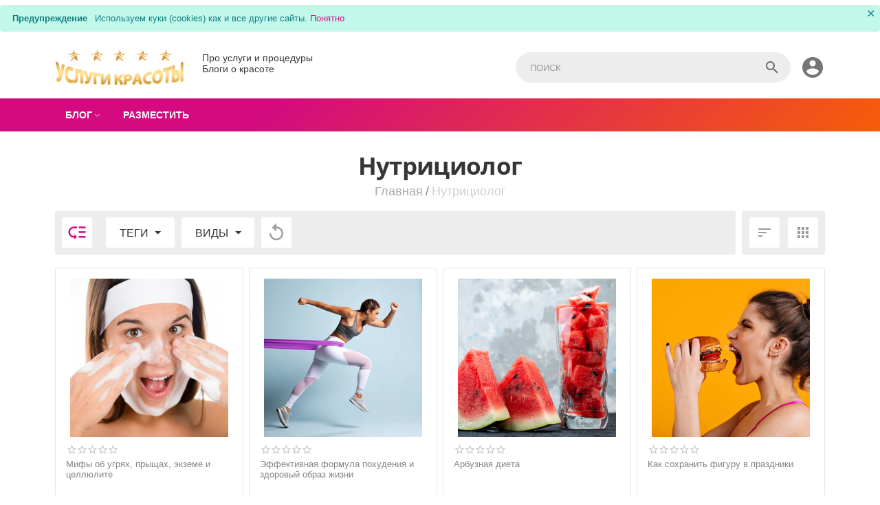

--- FILE ---
content_type: text/html; charset=utf-8
request_url: https://uslugikrasoty.ru/nutriciolog/
body_size: 19788
content:

<!DOCTYPE html>
<html 
 lang="ru" dir="ltr">
<head>
<title>Нутрициолог - автор блога на портале Услуги красоты</title>

    <base href="https://uslugikrasoty.ru/"/>
    <meta http-equiv="Content-Type" content="text/html; charset=utf-8"
          data-ca-mode="ultimate"/>
    <meta name="viewport" content="initial-scale=1.0, user-scalable=no, width=device-width"/>
<meta name="description" content="Нутрициолог - автор блога на портале Услуги красоты. Автор делится полезными статьями, советами, рецептами по уходу за собой в домашних условиях и об услугах красоты. Все посты автора на этой странице." />


    <meta name="keywords" content=""/>




    <link rel="canonical" href="https://uslugikrasoty.ru/nutriciolog/" />






<meta name="format-detection" content="telephone=no"><meta property="og:type" content="website" />
<meta property="og:locale" content="ru_RU" />
<meta property="og:title" content="Нутрициолог - автор блога на портале Услуги красоты" />
<meta property="og:description" content="Нутрициолог - автор блога на портале Услуги красоты. Автор делится полезными статьями, советами, рецептами по уходу за собой в домашних условиях и об услугах красоты. Все посты автора на этой странице." />
<meta property="og:url" content="https://uslugikrasoty.ru/nutriciolog/" />
    
        <meta property="og:image" content=" https://uslugikrasoty.ru/images/logos/62/logo-uslugi-krasoty.png" />
    


<!-- Yandex.Metrika counter -->
<script type="text/javascript" >
   (function(m,e,t,r,i,k,a){m[i]=m[i]||function(){(m[i].a=m[i].a||[]).push(arguments)};
   m[i].l=1*new Date();k=e.createElement(t),a=e.getElementsByTagName(t)[0],k.async=1,k.src=r,a.parentNode.insertBefore(k,a)})
   (window, document, "script", "https://mc.yandex.ru/metrika/tag.js", "ym");

   ym(51427642, "init", {
        clickmap:true,
        trackLinks:true,
        accurateTrackBounce:true,
        webvisor:true
   });
</script>
<noscript><div><img src="https://mc.yandex.ru/watch/51427642" style="position:absolute; left:-9999px;" alt="" /></div></noscript>
<!-- /Yandex.Metrika counter -->
<!-- Yandex.RTB -->
<script>window.yaContextCb=window.yaContextCb||[]</script>
<script src="https://yandex.ru/ads/system/context.js" async></script>
<!-- Google tag (gtag.js) -->
<script async src="https://www.googletagmanager.com/gtag/js?id=G-6J0V6XVHV7"></script>
<script>
  window.dataLayer = window.dataLayer || [];
  function gtag(){dataLayer.push(arguments);}
  gtag('js', new Date());

  gtag('config', 'G-6J0V6XVHV7');
</script>


    <link href="https://uslugikrasoty.ru/images/logos/62/favicon_l5jw-nu.png" rel="shortcut icon" type="image/png" />


<link type="text/css" rel="stylesheet" href="https://uslugikrasoty.ru/var/cache/misc/assets/design/themes/abt__youpitheme/css/standalone.64169a24b7c4cda6945b8371866984361768810049.css" />

<script type="text/javascript" data-no-defer>
(function(i,s,o,g,r,a,m){
    i['GoogleAnalyticsObject']=r;
    i[r]=i[r]||function(){(i[r].q=i[r].q||[]).push(arguments)},i[r].l=1*new Date();
    a=s.createElement(o), m=s.getElementsByTagName(o)[0];
    a.async=1;
    a.src=g;
    m.parentNode.insertBefore(a,m)
})(window,document,'script','//www.google-analytics.com/analytics.js','ga');
ga('create', '', 'auto');
ga('send', 'pageview', '/nutriciolog/');
</script>


</head>

<body>
    
                        
        <div class="ty-tygh  " id="tygh_container">

        <div id="ajax_overlay" class="ty-ajax-overlay"></div>
<div id="ajax_loading_box" class="ty-ajax-loading-box"></div>

        <div class="cm-notification-container notification-container">
    <div class="cm-notification-content notification-content alert-warning" data-ca-notification-key="f2bcd8789f2a5215989851cc2709aeaa">
        <button type="button" class="close cm-notification-close " data-dismiss="alert">&times;</button>
        <strong>Предупреждение</strong>
        Используем куки (cookies) как и все другие сайты. <span class="button button-wrap-left"><span class="button button-wrap-right"><a rel="nofollow" href="index.php?dispatch=product_features.view&amp;variant_id=9515&amp;cookies_accepted=Y">Понятно</a></span></span>
    </div>
</div>

        <div class="ty-helper-container" id="tygh_main_container">
            
                 
                
<div class="tygh-top-panel clearfix">
    <div class="container-fluid  top-grid">
    				
				

			<div class="container-fluid-row ypi-logo">		
			<div class="row-fluid ">								<div class="span3 ypi-logo">
                        <div class=" mfixed-button hidden">
        <div class="ty-wysiwyg-content"  data-ca-live-editor-object-id="0" data-ca-live-editor-object-type=""><div class="ypi-menu__fixed-button"><i class="material-icons md-48 md-dark">&#xE5D4;</i></div></div>
    </div><div class="ty-logo-container">
    <a href="https://uslugikrasoty.ru/" title="">
        <img src="https://uslugikrasoty.ru/images/logos/62/logo-uslugi-krasoty.png" width="188" height="60" alt="" class="ty-logo-container__image" />
    </a>
</div>
          				</div>
					
								

					
											<div class="span4 phone-links-wrap">
                        <div class="ty-wysiwyg-content"  data-ca-live-editor-object-id="0" data-ca-live-editor-object-type=""><div class="ypi-cr-phone-number">
    <div class="ypi-cr-phone">
     Про услуги и процедуры
        <div class="aditional-links hidden-phone">
     Блоги о красоте
        </div>
    </div>
</div></div>
          				</div>
					
								

					
											<div class="span9 ypi-cart-user-wrap">
                        <div class="ty-dropdown-box  ypi-mini-user ty-float-right">
        <div id="sw_dropdown_2305" class="ty-dropdown-box__title cm-combination unlogged">
            
                                <a class="ty-account-info__title" href="https://uslugikrasoty.ru/index.php?dispatch=profiles.update" title="Учетная запись">
        <i class="material-icons md-36">&#xE853;</i>
    </a>

                        

        </div>
        <div id="dropdown_2305" class="cm-popup-box ty-dropdown-box__content hidden">
            

<div id="account_info_2305">
        <ul class="ty-account-info">
        
                        
            <li class="ty-account-info__item ty-dropdown-box__item"><a class="ty-account-info__a underlined" href="https://uslugikrasoty.ru/index.php?dispatch=orders.search" rel="nofollow">Заказы</a></li>
                        

        
<li class="ty-account-info__item ty-dropdown-box__item"><a class="ty-account-info__a" href="https://uslugikrasoty.ru/izbrannoe/" rel="nofollow">Избранное</a></li>
    </ul>

            <div class="ty-account-info__orders updates-wrapper track-orders" id="track_orders_block_2305">
            <form action="https://uslugikrasoty.ru/" method="POST" class="cm-ajax cm-post cm-ajax-full-render" name="track_order_quick">
                <input type="hidden" name="result_ids" value="track_orders_block_*" />
                <input type="hidden" name="return_url" value="index.php?dispatch=product_features.view&amp;variant_id=9515" />

                <div class="ty-account-info__orders-txt">Отслеживание заказа</div>

                <div class="ty-account-info__orders-input ty-control-group ty-input-append">
                    <label for="track_order_item2305" class="cm-required hidden">Отслеживание заказа</label>
                    <input type="text" size="20" class="ty-input-text cm-hint" id="track_order_item2305" name="track_data" value="Номер заказа/E-mail" />
                    <button title="Выполнить" class="ty-btn-go" type="submit"><i class="ty-btn-go__icon ty-icon-right-dir"></i></button>
<input type="hidden" name="dispatch" value="orders.track_request" />
                    
                </div>
            <input type="hidden" name="security_hash" class="cm-no-hide-input" value="83440df5a45b210a3d75bab7b36b976a" /></form>
        <!--track_orders_block_2305--></div>
    
    <div class="ty-account-info__buttons buttons-container">
                    
            <a href="https://uslugikrasoty.ru/login/?return_url=index.php%3Fdispatch%3Dproduct_features.view%26variant_id%3D9515"  data-ca-target-id="login_block2305" class="cm-dialog-opener cm-dialog-auto-size ty-btn ty-btn__secondary" rel="nofollow">Войти</a><a href="https://uslugikrasoty.ru/index.php?dispatch=profiles.add" rel="nofollow" class="ty-btn ty-btn__primary">Регистрация</a>
            

                            <div  id="login_block2305" class="hidden" title="Войти">
                    <div class="ty-login-popup">
                        

        <form name="popup2305_form" action="https://uslugikrasoty.ru/" method="post">
    <input type="hidden" name="return_url" value="index.php?dispatch=product_features.view&amp;variant_id=9515" />
    <input type="hidden" name="redirect_url" value="index.php?dispatch=product_features.view&amp;variant_id=9515" />

                <div class="ty-control-group">
            <label for="login_popup2305" class="ty-login__filed-label ty-control-group__label cm-required cm-trim cm-email">E-mail</label>
            <input type="text" id="login_popup2305" name="user_login" size="30" value="" class="ty-login__input cm-focus" />
        </div>

        
        <div class="ty-control-group ty-password-forgot">
            <label for="psw_popup2305" class="ty-login__filed-label ty-control-group__label ty-password-forgot__label cm-required">Пароль</label><a href="https://uslugikrasoty.ru/index.php?dispatch=auth.recover_password" class="ty-password-forgot__a"  tabindex="5">Забыли пароль?</a>
            <input type="password" id="psw_popup2305" name="password" size="30" value="" class="ty-login__input" maxlength="32" />
        </div>

                    <div class="ty-login-reglink ty-center">
                <a class="ty-login-reglink__a" href="https://uslugikrasoty.ru/index.php?dispatch=profiles.add" rel="nofollow">Создать учетную запись</a>
            </div>
                


        

        
        
            <div class="buttons-container clearfix">
                <div class="ty-float-right">
                        
 
    <button  class="ty-btn__login ty-btn__secondary ty-btn" type="submit" name="dispatch[auth.login]" >Войти</button>


                </div>
                <div class="ty-login__remember-me">
                    <label for="remember_me_popup2305" class="ty-login__remember-me-label"><input class="checkbox" type="checkbox" name="remember_me" id="remember_me_popup2305" value="Y" />Запомнить</label>
                </div>
            </div>
        

    <input type="hidden" name="security_hash" class="cm-no-hide-input" value="83440df5a45b210a3d75bab7b36b976a" /></form>


                    </div>
                </div>
                        </div>
<!--account_info_2305--></div>

        </div>
    </div><div class=" ypi-search ty-float-right">
        <div class="ty-search-block">
    <form action="https://uslugikrasoty.ru/" name="search_form" method="get">
        <input type="hidden" name="subcats" value="Y" />
        <input type="hidden" name="pcode_from_q" value="Y" />
        <input type="hidden" name="pshort" value="Y" />
        <input type="hidden" name="pfull" value="Y" />
        <input type="hidden" name="pname" value="Y" />
        <input type="hidden" name="pkeywords" value="Y" />
        <input type="hidden" name="search_performed" value="Y" />

        


        <input type="text" name="q" value="" id="search_input" title="Поиск" class="ty-search-block__input cm-hint" /><button title="Найти" class="ty-search-magnifier" type="submit"><i class="material-icons md-24 md-dark">&#xE8B6;</i></button>
<input type="hidden" name="dispatch" value="products.search" />
        
    <input type="hidden" name="security_hash" class="cm-no-hide-input" value="83440df5a45b210a3d75bab7b36b976a" /></form>
</div>


    </div>
          				</div>
			</div>		
			</div>	
</div>
</div>

<div class="tygh-header clearfix">
    <div class="container-fluid  header-grid">
    				

			<div class="container-fluid-row container-fluid-row-full-width top-menu-grid">		
			<div class="row-fluid ">								<div class="span16 ">
                        <div class=" top-menu">
        


    <div class="abt_up-menu  tbm-menu extended">
        <div class="ty-menu__wrapper">
            <ul class="ty-menu__items cm-responsive-menu">
                
                    <li class="ty-menu__item ty-menu__menu-btn visible-phone">
                        <a class="ty-menu__item-link">
                            <i class="material-icons">&#xE5D2;</i>
                            <span>Меню <i class="material-icons">&#xE5CF;</i></span>
                        </a>
                    </li>

                                                                                                                    
                    <li class="ty-menu__item cm-menu-item-responsive">
                                                    <a class="ty-menu__item-toggle visible-phone cm-responsive-menu-toggle">
                                <i class="ty-menu__icon-open material-icons">&#xE145;</i>
                                <i class="ty-menu__icon-hide material-icons">&#xE15B;</i>
                            </a>
                                                
                        <a  class="ty-menu__item-link a-first-lvl">
	                        <span >	                        <bdi style="max-width: 140px">Блог<i class="icon-down-dir material-icons">&#xE5CF;</i></bdi>
	                        </span>
	                    </a>

                        
                                                            <div class="ty-menu__submenu" id="topmenu_420_d41d8cd98f00b204e9800998ecf8427e">
                                    
                                        <ul class="ty-menu__submenu-items  cm-responsive-menu-submenu">
                                                                                        
                                                                                            <ul class="ty-menu__submenu-col">
                                                                                                            <li class="ty-top-mine__submenu-col">
                                                                                                                        <div class="ty-menu__submenu-item-header">
                                                                <a href="https://uslugikrasoty.ru/blog/nogti/" class="ty-menu__submenu-link">
	                                                                	                                                                	<bdi>Ногти</bdi>
	                                                                	                                                            </a>
                                                            </div>
                                                                                                                            <a class="ty-menu__item-toggle visible-phone cm-responsive-menu-toggle">
                                                                    <i class="ty-menu__icon-open material-icons">&#xE145;</i>
                                                                    <i class="ty-menu__icon-hide material-icons">&#xE15B;</i>
                                                                </a>
                                                                                                                        <div class="ty-menu__submenu">
                                                                <ul class="ty-menu__submenu-list cm-responsive-menu-submenu">
                                                                                                                                            
                                                                                                                                                                                                                                <li class="ty-menu__submenu-item">
                                                                                <a href="https://uslugikrasoty.ru/blog/nogti/manikyur/" class="ty-menu__submenu-link"><bdi>Маникюр</bdi></a>
                                                                            </li>
                                                                                                                                                                                                                                <li class="ty-menu__submenu-item">
                                                                                <a href="https://uslugikrasoty.ru/blog/nogti/pedikyur/" class="ty-menu__submenu-link"><bdi>Педикюр</bdi></a>
                                                                            </li>
                                                                                                                                                                                                                                <li class="ty-menu__submenu-item">
                                                                                <a href="https://uslugikrasoty.ru/blog/nogti/dizayn-nogtey/" class="ty-menu__submenu-link"><bdi>Дизайн ногтей</bdi></a>
                                                                            </li>
                                                                                                                                                                                                                                <li class="ty-menu__submenu-item">
                                                                                <a href="https://uslugikrasoty.ru/blog/nogti/naraschivanie-nogtey/" class="ty-menu__submenu-link"><bdi>Наращивание ногтей</bdi></a>
                                                                            </li>
                                                                                                                                                                                                                                <li class="ty-menu__submenu-item">
                                                                                <a href="https://uslugikrasoty.ru/blog/nogti/uhod-za-nogtyami/" class="ty-menu__submenu-link"><bdi>Уход за ногтями</bdi></a>
                                                                            </li>
                                                                                                                                                                                                                        

                                                                                                                                    </ul>
                                                            </div>
                                                        </li>
                                                                                                            <li class="ty-top-mine__submenu-col">
                                                                                                                        <div class="ty-menu__submenu-item-header">
                                                                <a href="https://uslugikrasoty.ru/blog/telo/" class="ty-menu__submenu-link">
	                                                                	                                                                	<bdi>Тело</bdi>
	                                                                	                                                            </a>
                                                            </div>
                                                                                                                            <a class="ty-menu__item-toggle visible-phone cm-responsive-menu-toggle">
                                                                    <i class="ty-menu__icon-open material-icons">&#xE145;</i>
                                                                    <i class="ty-menu__icon-hide material-icons">&#xE15B;</i>
                                                                </a>
                                                                                                                        <div class="ty-menu__submenu">
                                                                <ul class="ty-menu__submenu-list cm-responsive-menu-submenu">
                                                                                                                                            
                                                                                                                                                                                                                                <li class="ty-menu__submenu-item">
                                                                                <a href="https://uslugikrasoty.ru/blog/telo/uhod-za-telom/" class="ty-menu__submenu-link"><bdi>Уход за телом</bdi></a>
                                                                            </li>
                                                                                                                                                                                                                                <li class="ty-menu__submenu-item">
                                                                                <a href="https://uslugikrasoty.ru/blog/telo/udalenie-volos/" class="ty-menu__submenu-link"><bdi>Удаление волос</bdi></a>
                                                                            </li>
                                                                                                                                                                                                                                <li class="ty-menu__submenu-item">
                                                                                <a href="https://uslugikrasoty.ru/blog/telo/massazh/" class="ty-menu__submenu-link"><bdi>Массаж</bdi></a>
                                                                            </li>
                                                                                                                                                                                                                                <li class="ty-menu__submenu-item">
                                                                                <a href="https://uslugikrasoty.ru/blog/telo/spa-procedury/" class="ty-menu__submenu-link"><bdi>СПА процедуры</bdi></a>
                                                                            </li>
                                                                                                                                                                                                                                <li class="ty-menu__submenu-item">
                                                                                <a href="https://uslugikrasoty.ru/blog/telo/pohudenie/" class="ty-menu__submenu-link"><bdi>Похудение</bdi></a>
                                                                            </li>
                                                                                                                                                                                                                                <li class="ty-menu__submenu-item">
                                                                                <a href="https://uslugikrasoty.ru/blog/telo/tatuirovki/" class="ty-menu__submenu-link"><bdi>Татуировки</bdi></a>
                                                                            </li>
                                                                                                                                                                                                                        

                                                                                                                                    </ul>
                                                            </div>
                                                        </li>
                                                                                                    </ul>
                                                                                            <ul class="ty-menu__submenu-col">
                                                                                                            <li class="ty-top-mine__submenu-col">
                                                                                                                        <div class="ty-menu__submenu-item-header">
                                                                <a href="https://uslugikrasoty.ru/blog/volosy/" class="ty-menu__submenu-link">
	                                                                	                                                                	<bdi>Волосы</bdi>
	                                                                	                                                            </a>
                                                            </div>
                                                                                                                            <a class="ty-menu__item-toggle visible-phone cm-responsive-menu-toggle">
                                                                    <i class="ty-menu__icon-open material-icons">&#xE145;</i>
                                                                    <i class="ty-menu__icon-hide material-icons">&#xE15B;</i>
                                                                </a>
                                                                                                                        <div class="ty-menu__submenu">
                                                                <ul class="ty-menu__submenu-list cm-responsive-menu-submenu">
                                                                                                                                            
                                                                                                                                                                                                                                <li class="ty-menu__submenu-item">
                                                                                <a href="https://uslugikrasoty.ru/blog/volosy/pricheski/" class="ty-menu__submenu-link"><bdi>Прически</bdi></a>
                                                                            </li>
                                                                                                                                                                                                                                <li class="ty-menu__submenu-item">
                                                                                <a href="https://uslugikrasoty.ru/blog/volosy/strizhki/" class="ty-menu__submenu-link"><bdi>Стрижки</bdi></a>
                                                                            </li>
                                                                                                                                                                                                                                <li class="ty-menu__submenu-item">
                                                                                <a href="https://uslugikrasoty.ru/blog/volosy/ukladka/" class="ty-menu__submenu-link"><bdi>Укладка</bdi></a>
                                                                            </li>
                                                                                                                                                                                                                                <li class="ty-menu__submenu-item">
                                                                                <a href="https://uslugikrasoty.ru/blog/volosy/uhod-za-volosami/" class="ty-menu__submenu-link"><bdi>Уход за волосами</bdi></a>
                                                                            </li>
                                                                                                                                                                                                                                <li class="ty-menu__submenu-item">
                                                                                <a href="https://uslugikrasoty.ru/blog/volosy/okrashivanie-volos/" class="ty-menu__submenu-link"><bdi>Окрашивание волос</bdi></a>
                                                                            </li>
                                                                                                                                                                                                                        

                                                                                                                                    </ul>
                                                            </div>
                                                        </li>
                                                                                                            <li class="ty-top-mine__submenu-col">
                                                                                                                        <div class="ty-menu__submenu-item-header">
                                                                <a href="https://uslugikrasoty.ru/blog/lico/" class="ty-menu__submenu-link">
	                                                                	                                                                	<bdi>Лицо</bdi>
	                                                                	                                                            </a>
                                                            </div>
                                                                                                                            <a class="ty-menu__item-toggle visible-phone cm-responsive-menu-toggle">
                                                                    <i class="ty-menu__icon-open material-icons">&#xE145;</i>
                                                                    <i class="ty-menu__icon-hide material-icons">&#xE15B;</i>
                                                                </a>
                                                                                                                        <div class="ty-menu__submenu">
                                                                <ul class="ty-menu__submenu-list cm-responsive-menu-submenu">
                                                                                                                                            
                                                                                                                                                                                                                                <li class="ty-menu__submenu-item">
                                                                                <a href="https://uslugikrasoty.ru/blog/lico/makiyazh/" class="ty-menu__submenu-link"><bdi>Макияж</bdi></a>
                                                                            </li>
                                                                                                                                                                                                                                <li class="ty-menu__submenu-item">
                                                                                <a href="https://uslugikrasoty.ru/blog/lico/uhod-za-licom/" class="ty-menu__submenu-link"><bdi>Уход за лицом</bdi></a>
                                                                            </li>
                                                                                                                                                                                                                                <li class="ty-menu__submenu-item">
                                                                                <a href="https://uslugikrasoty.ru/blog/lico/permanentnyy-makiyazh/" class="ty-menu__submenu-link"><bdi>Перманентный макияж</bdi></a>
                                                                            </li>
                                                                                                                                                                                                                                <li class="ty-menu__submenu-item">
                                                                                <a href="https://uslugikrasoty.ru/blog/lico/brovi/" class="ty-menu__submenu-link"><bdi>Брови</bdi></a>
                                                                            </li>
                                                                                                                                                                                                                                <li class="ty-menu__submenu-item">
                                                                                <a href="https://uslugikrasoty.ru/blog/lico/resnicy/" class="ty-menu__submenu-link"><bdi>Ресницы</bdi></a>
                                                                            </li>
                                                                                                                                                                                                                        

                                                                                                                                    </ul>
                                                            </div>
                                                        </li>
                                                                                                    </ul>
                                                                                            <ul class="ty-menu__submenu-col">
                                                                                                            <li class="ty-top-mine__submenu-col">
                                                                                                                        <div class="ty-menu__submenu-item-header">
                                                                <a href="https://uslugikrasoty.ru/blog/kosmetologiya/" class="ty-menu__submenu-link">
	                                                                	                                                                	<bdi>Косметология</bdi>
	                                                                	                                                            </a>
                                                            </div>
                                                                                                                        <div class="ty-menu__submenu">
                                                                <ul class="ty-menu__submenu-list cm-responsive-menu-submenu">
                                                                                                                                    </ul>
                                                            </div>
                                                        </li>
                                                                                                            <li class="ty-top-mine__submenu-col">
                                                                                                                        <div class="ty-menu__submenu-item-header">
                                                                <a href="https://uslugikrasoty.ru/blog/tovary-dlya-krasoty/" class="ty-menu__submenu-link">
	                                                                	                                                                	<bdi>Товары для красоты</bdi>
	                                                                	                                                            </a>
                                                            </div>
                                                                                                                            <a class="ty-menu__item-toggle visible-phone cm-responsive-menu-toggle">
                                                                    <i class="ty-menu__icon-open material-icons">&#xE145;</i>
                                                                    <i class="ty-menu__icon-hide material-icons">&#xE15B;</i>
                                                                </a>
                                                                                                                        <div class="ty-menu__submenu">
                                                                <ul class="ty-menu__submenu-list cm-responsive-menu-submenu">
                                                                                                                                            
                                                                                                                                                                                                                                <li class="ty-menu__submenu-item">
                                                                                <a href="https://uslugikrasoty.ru/blog/tovary-dlya-krasoty/kosmetika/" class="ty-menu__submenu-link"><bdi>Косметика</bdi></a>
                                                                            </li>
                                                                                                                                                                                                                                <li class="ty-menu__submenu-item">
                                                                                <a href="https://uslugikrasoty.ru/blog/tovary-dlya-krasoty/kosmeticheskie-preparaty/" class="ty-menu__submenu-link"><bdi>Косметические препараты</bdi></a>
                                                                            </li>
                                                                                                                                                                                                                                <li class="ty-menu__submenu-item">
                                                                                <a href="https://uslugikrasoty.ru/blog/tovary-dlya-krasoty/oborudovanie-dlya-krasoty/" class="ty-menu__submenu-link"><bdi>Оборудование для красоты</bdi></a>
                                                                            </li>
                                                                                                                                                                                                                                <li class="ty-menu__submenu-item">
                                                                                <a href="https://uslugikrasoty.ru/blog/tovary-dlya-krasoty/instrumenty-dlya-krasoty/" class="ty-menu__submenu-link"><bdi>Инструменты для красоты</bdi></a>
                                                                            </li>
                                                                                                                                                                                                                                <li class="ty-menu__submenu-item">
                                                                                <a href="https://uslugikrasoty.ru/blog/tovary-dlya-krasoty/uhod-za-nogtyami/" class="ty-menu__submenu-link"><bdi>Уход за ногтями</bdi></a>
                                                                            </li>
                                                                                                                                                                                                                                <li class="ty-menu__submenu-item">
                                                                                <a href="https://uslugikrasoty.ru/blog/tovary-dlya-krasoty/parfyumeriya/" class="ty-menu__submenu-link"><bdi>Парфюмерия</bdi></a>
                                                                            </li>
                                                                                                                                                                                                                        

                                                                                                                                    </ul>
                                                            </div>
                                                        </li>
                                                                                                    </ul>
                                            
                                                                                                                                        
                                        </ul>
                                    

                                </div>
                            
                                            </li>
                                                                                                                    
                    <li class="ty-menu__item ty-menu__item-nodrop">
                                                
                        <a  href="https://uslugikrasoty.ru/kontakty-uslugikrasoty/" class="ty-menu__item-link a-first-lvl">
	                        <span >	                        <bdi style="max-width: 140px">Разместить</bdi>
	                        </span>
	                    </a>

                                            </li>
                                


            </ul>
        </div>
                    <div class="abt_yp_menu-show_more hidden-phone">9/9</div>
            </div>


    </div>
          				</div>
			</div>		
			</div>					

</div>
</div>

<div class="tygh-content clearfix">
    <div class="container-fluid  ypi-features ypi-categories_grid">
    				
				

			<div class="container-fluid-row main-content-grid">		
			<div class="row-fluid ">								<div class="span16 main-content-grid">
                        <div class="ty-mainbox-container clearfix">
                    
                <h1 class="ty-mainbox-title">
                    
                                            Нутрициолог
                                        

                </h1>
            

                <div class="ty-mainbox-body"><div id="breadcrumbs_386">

            <div itemscope itemtype="http://schema.org/BreadcrumbList" class="ty-breadcrumbs clearfix">
            <span itemprop="itemListElement" itemscope itemtype="http://schema.org/ListItem"><a itemprop="item" href="https://uslugikrasoty.ru/" class="ty-breadcrumbs__a"><meta itemprop="position" content="1" /><meta itemprop="name" content="Главная" /><bdi>Главная</bdi></a></span><span class="ty-breadcrumbs__slash">/</span><span ><span class="ty-breadcrumbs__current"><bdi>Нутрициолог</bdi></span></span>
        </div>
        <!--breadcrumbs_386--></div>




    <div class="ypi-filters-container">
        <a class="ypi-white-vfbt"><i class="material-icons">&#xE16D;</i></a>
        <span class="f-title hidden">Фильтры</span>
    </div>


<div id="product_features_386">
    


    
    
    
    <!-- Inline script moved to the bottom of the page -->

            
    <div class="ty-pagination-container cm-pagination-container" id="pagination_contents">

    
    

    
    
            <div class="ypi-sort-container">
    

    
<div class="ypi-sort-buttons">
    <div class="ty-sort-dropdown">
    <a id="sw_elm_sort_fields" class="ty-sort-dropdown__wrapper cm-combination"><i class="material-icons">&#xE164;</i></a>
    <ul id="elm_sort_fields" class="ty-sort-dropdown__content cm-popup-box hidden">
	    <li class="ypi-sort-active-item"><span>По дате: сначала новые</span></li>
                                                                                                
                                                                                                                                                                                                                                                                                        
                                                                                                            <li class="sort-by-timestamp-asc ty-sort-dropdown__content-item">
                        
                            <a class="cm-ajax ty-sort-dropdown__content-item-a" data-ca-target-id="pagination_contents" href="https://uslugikrasoty.ru/nutriciolog/?sort_by=timestamp&amp;sort_order=asc" rel="nofollow">По дате: сначала старые</a>
                        

                    </li>
                                                                                                                                                                            
                                                                                                                                                                                                                                                                                                                            
                                                                                                            <li class="sort-by-product-asc ty-sort-dropdown__content-item">
                        
                            <a class="cm-ajax ty-sort-dropdown__content-item-a" data-ca-target-id="pagination_contents" href="https://uslugikrasoty.ru/nutriciolog/?sort_by=product&amp;sort_order=asc" rel="nofollow">По алфавиту: от А до Я</a>
                        

                    </li>
                                                                                                                                                <li class="sort-by-product-desc ty-sort-dropdown__content-item">
                        
                            <a class="cm-ajax ty-sort-dropdown__content-item-a" data-ca-target-id="pagination_contents" href="https://uslugikrasoty.ru/nutriciolog/?sort_by=product&amp;sort_order=desc" rel="nofollow">По алфавиту: от Я до А</a>
                        

                    </li>
                                                                                                                                                
                                                                                                            <li class="sort-by-price-asc ty-sort-dropdown__content-item">
                        
                            <a class="cm-ajax ty-sort-dropdown__content-item-a" data-ca-target-id="pagination_contents" href="https://uslugikrasoty.ru/nutriciolog/?sort_by=price&amp;sort_order=asc" rel="nofollow">По возрастанию цены</a>
                        

                    </li>
                                                                                                                                                <li class="sort-by-price-desc ty-sort-dropdown__content-item">
                        
                            <a class="cm-ajax ty-sort-dropdown__content-item-a" data-ca-target-id="pagination_contents" href="https://uslugikrasoty.ru/nutriciolog/?sort_by=price&amp;sort_order=desc" rel="nofollow">По убыванию цены</a>
                        

                    </li>
                                                                                                                                                
                                                                                                                                                                                                                    <li class="sort-by-popularity-desc ty-sort-dropdown__content-item">
                        
                            <a class="cm-ajax ty-sort-dropdown__content-item-a" data-ca-target-id="pagination_contents" href="https://uslugikrasoty.ru/nutriciolog/?sort_by=popularity&amp;sort_order=desc" rel="nofollow">По популярности</a>
                        

                    </li>
                                                                                                                                                
                                                                                                                                                                                                                                                                                                                            
                                                                                                                                                                                                                                        </ul>
</div>


<div class="ty-sort-dropdown">
<a id="sw_elm_pagination_steps" class="ty-sort-dropdown__wrapper cm-combination"><i class="material-icons">&#xE5C3;</i></a>
    <ul id="elm_pagination_steps" class="ty-sort-dropdown__content cm-popup-box hidden">
	    	<li class="ypi-sort-active-item"><span>14 На страницу</span></li>
                                            <li class="ty-sort-dropdown__content-item">
                
                    <a class="cm-ajax ty-sort-dropdown__content-item-a" href="https://uslugikrasoty.ru/nutriciolog/?items_per_page=16" data-ca-target-id="pagination_contents" rel="nofollow">16 На страницу</a>
                

            </li>
                                    <li class="ty-sort-dropdown__content-item">
                
                    <a class="cm-ajax ty-sort-dropdown__content-item-a" href="https://uslugikrasoty.ru/nutriciolog/?items_per_page=32" data-ca-target-id="pagination_contents" rel="nofollow">32 На страницу</a>
                

            </li>
                                    <li class="ty-sort-dropdown__content-item">
                
                    <a class="cm-ajax ty-sort-dropdown__content-item-a" href="https://uslugikrasoty.ru/nutriciolog/?items_per_page=64" data-ca-target-id="pagination_contents" rel="nofollow">64 На страницу</a>
                

            </li>
                                    <li class="ty-sort-dropdown__content-item">
                
                    <a class="cm-ajax ty-sort-dropdown__content-item-a" href="https://uslugikrasoty.ru/nutriciolog/?items_per_page=128" data-ca-target-id="pagination_contents" rel="nofollow">128 На страницу</a>
                

            </li>
                    </ul>
</div>
</div>

</div>


    
            
    
    
    
    
    <!-- Inline script moved to the bottom of the page -->

            <div class="grid-list" id="product_list_page1">
        <div class="col-tile">    
    
    




























<div class="ty-grid-list__item  ty-quick-view-button__wrapper" style="height: 330px"><form action="https://uslugikrasoty.ru/" method="post" name="product_form_51975" enctype="multipart/form-data" class="cm-disable-empty-files  cm-ajax cm-ajax-full-render cm-ajax-status-middle ">
<input type="hidden" name="result_ids" value="cart_status*,wish_list*,checkout*,account_info*,abt__youpitheme_wishlist_count" />
<input type="hidden" name="redirect_url" value="index.php?dispatch=product_features.view&amp;variant_id=9515" />
<input type="hidden" name="product_data[51975][product_id]" value="51975" />
<div class="ty-grid-list__image">


        <a class="abt-single-image" href="https://uslugikrasoty.ru/blog/kosmetologiya/mify-ob-ugryah-pryschah-ekzeme-i-cellyulite/">
        <img class="ty-pict     cm-image" id="det_img_51975"  src="https://uslugikrasoty.ru/images/thumbnails/230/230/detailed/161/mify-pro-ugri-pryschi-cellulit.jpg" alt="Мифы об угрях, прыщах, экземе и целлюлите"
 title="Мифы об угрях, прыщах, экземе и целлюлите"
  />

    </a>

    </div><div class="block-top">
<div class="grid-list__rating">    
            
                    <span class="ty-nowrap ty-stars">
                        <a href="https://uslugikrasoty.ru/blog/kosmetologiya/mify-ob-ugryah-pryschah-ekzeme-i-cellyulite/?selected_section=discussion#discussion">
            
    
    
            <i class="ty-stars__icon ty-icon-star-empty"></i>
            <i class="ty-stars__icon ty-icon-star-empty"></i>
            <i class="ty-stars__icon ty-icon-star-empty"></i>
            <i class="ty-stars__icon ty-icon-star-empty"></i>
            <i class="ty-stars__icon ty-icon-star-empty"></i>
    
            </a>
    </span>

        
    

    

</div></div><div class="ty-grid-list__item-name"><bdi>
            <a href="https://uslugikrasoty.ru/blog/kosmetologiya/mify-ob-ugryah-pryschah-ekzeme-i-cellyulite/" class="product-title" title="Мифы об угрях, прыщах, экземе и целлюлите" >Мифы об угрях, прыщах, экземе и целлюлите</a>    

</bdi></div><div class="block-middle"><div class="product-description">                        <div ><p>Прыщи, угри, экземы, целлюлит – никто не застрахован от этого состояния кожи. Они будут беспокоить любую женщину в какой-то момент ее жизни независимо от возраста.</p></div>
            </div></div><div class="block-bottom "><div class="v-align-bottom"><div class="ypi-product__option">    </div><div class="ypi-product__qty">    
        <div class="cm-reload-51975" id="qty_update_51975">
        <input type="hidden" name="appearance[show_qty]" value="" />
        <input type="hidden" name="appearance[capture_options_vs_qty]" value="" />
                            
                    <input type="hidden" name="product_data[51975][amount]" value="1" />
                <!--qty_update_51975--></div>
    

</div><div class="ty-grid-list__price  ty-grid-list__no-price">            <span class="cm-reload-51975" id="old_price_update_51975">
            
                        

        <!--old_price_update_51975--></span>
        <span class="cm-reload-51975 ty-price-update" id="price_update_51975">
        <input type="hidden" name="appearance[show_price_values]" value="1" />
        <input type="hidden" name="appearance[show_price]" value="1" />
                                
                                    <span class="ty-no-price"></span>
                                                

                    
	    
	        <!--price_update_51975--></span>
    
        </div></div></div>
<input type="hidden" name="security_hash" class="cm-no-hide-input" value="83440df5a45b210a3d75bab7b36b976a" /></form>
</div></div><div class="col-tile">    
    
    




























<div class="ty-grid-list__item  ty-quick-view-button__wrapper" style="height: 330px"><form action="https://uslugikrasoty.ru/" method="post" name="product_form_51945" enctype="multipart/form-data" class="cm-disable-empty-files  cm-ajax cm-ajax-full-render cm-ajax-status-middle ">
<input type="hidden" name="result_ids" value="cart_status*,wish_list*,checkout*,account_info*,abt__youpitheme_wishlist_count" />
<input type="hidden" name="redirect_url" value="index.php?dispatch=product_features.view&amp;variant_id=9515" />
<input type="hidden" name="product_data[51945][product_id]" value="51945" />
<div class="ty-grid-list__image">


        <a class="abt-single-image" href="https://uslugikrasoty.ru/blog/telo/pohudenie/effektivnaya-formula-pohudeniya-i-zdorovyy-obraz-zhizni/">
        <img class="ty-pict     cm-image" id="det_img_51945"  src="https://uslugikrasoty.ru/images/thumbnails/230/230/detailed/160/effektivnaya-formula-pohudeniya-i-zdorovyy-obraz-zhizni.jpg" alt="Эффективная формула похудения и здоровый образ жизни"
 title="Эффективная формула похудения и здоровый образ жизни"
  />

    </a>

    </div><div class="block-top">
<div class="grid-list__rating no-rating"><span class="ty-nowrap ty-stars"><i class="ty-icon-star-empty"></i><i class="ty-icon-star-empty"></i><i class="ty-icon-star-empty"></i><i class="ty-icon-star-empty"></i><i class="ty-icon-star-empty"></i></span></div></div><div class="ty-grid-list__item-name"><bdi>
            <a href="https://uslugikrasoty.ru/blog/telo/pohudenie/effektivnaya-formula-pohudeniya-i-zdorovyy-obraz-zhizni/" class="product-title" title="Эффективная формула похудения и здоровый образ жизни" >Эффективная формула похудения и здоровый образ жизни</a>    

</bdi></div><div class="block-middle"><div class="product-description">                        <div ><p>Вопрос «Как похудеть?» мучает людей уже много лет. Это и понятно, ведь проблема избыточного веса с каждым годом становится все более острой.</p></div>
            </div></div><div class="block-bottom "><div class="v-align-bottom"><div class="ypi-product__option">    </div><div class="ypi-product__qty">    
        <div class="cm-reload-51945" id="qty_update_51945">
        <input type="hidden" name="appearance[show_qty]" value="" />
        <input type="hidden" name="appearance[capture_options_vs_qty]" value="" />
                            
                    <input type="hidden" name="product_data[51945][amount]" value="1" />
                <!--qty_update_51945--></div>
    

</div><div class="ty-grid-list__price  ty-grid-list__no-price">            <span class="cm-reload-51945" id="old_price_update_51945">
            
                        

        <!--old_price_update_51945--></span>
        <span class="cm-reload-51945 ty-price-update" id="price_update_51945">
        <input type="hidden" name="appearance[show_price_values]" value="1" />
        <input type="hidden" name="appearance[show_price]" value="1" />
                                
                                    <span class="ty-no-price"></span>
                                                

                    
	    
	        <!--price_update_51945--></span>
    
        </div></div></div>
<input type="hidden" name="security_hash" class="cm-no-hide-input" value="83440df5a45b210a3d75bab7b36b976a" /></form>
</div></div><div class="col-tile">    
    
    




























<div class="ty-grid-list__item  ty-quick-view-button__wrapper" style="height: 330px"><form action="https://uslugikrasoty.ru/" method="post" name="product_form_51821" enctype="multipart/form-data" class="cm-disable-empty-files  cm-ajax cm-ajax-full-render cm-ajax-status-middle ">
<input type="hidden" name="result_ids" value="cart_status*,wish_list*,checkout*,account_info*,abt__youpitheme_wishlist_count" />
<input type="hidden" name="redirect_url" value="index.php?dispatch=product_features.view&amp;variant_id=9515" />
<input type="hidden" name="product_data[51821][product_id]" value="51821" />
<div class="ty-grid-list__image">


        <a class="abt-single-image" href="https://uslugikrasoty.ru/blog/telo/pohudenie/arbuznaya-dieta/">
        <img class="ty-pict     cm-image" id="det_img_51821"  src="https://uslugikrasoty.ru/images/thumbnails/230/230/detailed/160/arbuznaya-dieta.jpg" alt="Арбузная диета"
 title="Арбузная диета"
  />

    </a>

    </div><div class="block-top">
<div class="grid-list__rating">    
            
                    <span class="ty-nowrap ty-stars">
                        <a href="https://uslugikrasoty.ru/blog/telo/pohudenie/arbuznaya-dieta/?selected_section=discussion#discussion">
            
    
    
            <i class="ty-stars__icon ty-icon-star-empty"></i>
            <i class="ty-stars__icon ty-icon-star-empty"></i>
            <i class="ty-stars__icon ty-icon-star-empty"></i>
            <i class="ty-stars__icon ty-icon-star-empty"></i>
            <i class="ty-stars__icon ty-icon-star-empty"></i>
    
            </a>
    </span>

        
    

    

</div></div><div class="ty-grid-list__item-name"><bdi>
            <a href="https://uslugikrasoty.ru/blog/telo/pohudenie/arbuznaya-dieta/" class="product-title" title="Арбузная диета" >Арбузная диета</a>    

</bdi></div><div class="block-middle"><div class="product-description">                        <div > Самое первое и главное, что нужно знать про арбузную диету – это то, что вам практически ничего не нужно делать,...</div>
            </div></div><div class="block-bottom "><div class="v-align-bottom"><div class="ypi-product__option">    </div><div class="ypi-product__qty">    
        <div class="cm-reload-51821" id="qty_update_51821">
        <input type="hidden" name="appearance[show_qty]" value="" />
        <input type="hidden" name="appearance[capture_options_vs_qty]" value="" />
                            
                    <input type="hidden" name="product_data[51821][amount]" value="1" />
                <!--qty_update_51821--></div>
    

</div><div class="ty-grid-list__price  ty-grid-list__no-price">            <span class="cm-reload-51821" id="old_price_update_51821">
            
                        

        <!--old_price_update_51821--></span>
        <span class="cm-reload-51821 ty-price-update" id="price_update_51821">
        <input type="hidden" name="appearance[show_price_values]" value="1" />
        <input type="hidden" name="appearance[show_price]" value="1" />
                                
                                    <span class="ty-no-price"></span>
                                                

                    
	    
	        <!--price_update_51821--></span>
    
        </div></div></div>
<input type="hidden" name="security_hash" class="cm-no-hide-input" value="83440df5a45b210a3d75bab7b36b976a" /></form>
</div></div><div class="col-tile">    
    
    




























<div class="ty-grid-list__item  ty-quick-view-button__wrapper" style="height: 330px"><form action="https://uslugikrasoty.ru/" method="post" name="product_form_51798" enctype="multipart/form-data" class="cm-disable-empty-files  cm-ajax cm-ajax-full-render cm-ajax-status-middle ">
<input type="hidden" name="result_ids" value="cart_status*,wish_list*,checkout*,account_info*,abt__youpitheme_wishlist_count" />
<input type="hidden" name="redirect_url" value="index.php?dispatch=product_features.view&amp;variant_id=9515" />
<input type="hidden" name="product_data[51798][product_id]" value="51798" />
<div class="ty-grid-list__image">


        <a class="abt-single-image" href="https://uslugikrasoty.ru/blog/telo/pohudenie/kak-sohranit-figuru-v-prazdniki/">
        <img class="ty-pict     cm-image" id="det_img_51798"  src="https://uslugikrasoty.ru/images/thumbnails/230/230/detailed/160/kak-sohranit-figuru-v-prazdniki.jpg" alt="Как сохранить фигуру в праздники"
 title="Как сохранить фигуру в праздники"
  />

    </a>

    </div><div class="block-top">
<div class="grid-list__rating">    
            
                    <span class="ty-nowrap ty-stars">
                        <a href="https://uslugikrasoty.ru/blog/telo/pohudenie/kak-sohranit-figuru-v-prazdniki/?selected_section=discussion#discussion">
            
    
    
            <i class="ty-stars__icon ty-icon-star-empty"></i>
            <i class="ty-stars__icon ty-icon-star-empty"></i>
            <i class="ty-stars__icon ty-icon-star-empty"></i>
            <i class="ty-stars__icon ty-icon-star-empty"></i>
            <i class="ty-stars__icon ty-icon-star-empty"></i>
    
            </a>
    </span>

        
    

    

</div></div><div class="ty-grid-list__item-name"><bdi>
            <a href="https://uslugikrasoty.ru/blog/telo/pohudenie/kak-sohranit-figuru-v-prazdniki/" class="product-title" title="Как сохранить фигуру в праздники" >Как сохранить фигуру в праздники</a>    

</bdi></div><div class="block-middle"><div class="product-description">                        <div > Праздники в разгаре или не за горами и мы планируем приготовить на стол столько вкусного и аппетитного. Но как...</div>
            </div></div><div class="block-bottom "><div class="v-align-bottom"><div class="ypi-product__option">    </div><div class="ypi-product__qty">    
        <div class="cm-reload-51798" id="qty_update_51798">
        <input type="hidden" name="appearance[show_qty]" value="" />
        <input type="hidden" name="appearance[capture_options_vs_qty]" value="" />
                            
                    <input type="hidden" name="product_data[51798][amount]" value="1" />
                <!--qty_update_51798--></div>
    

</div><div class="ty-grid-list__price  ty-grid-list__no-price">            <span class="cm-reload-51798" id="old_price_update_51798">
            
                        

        <!--old_price_update_51798--></span>
        <span class="cm-reload-51798 ty-price-update" id="price_update_51798">
        <input type="hidden" name="appearance[show_price_values]" value="1" />
        <input type="hidden" name="appearance[show_price]" value="1" />
                                
                                    <span class="ty-no-price"></span>
                                                

                    
	    
	        <!--price_update_51798--></span>
    
        </div></div></div>
<input type="hidden" name="security_hash" class="cm-no-hide-input" value="83440df5a45b210a3d75bab7b36b976a" /></form>
</div></div><div class="col-tile">    
    
    




























<div class="ty-grid-list__item  ty-quick-view-button__wrapper" style="height: 330px"><form action="https://uslugikrasoty.ru/" method="post" name="product_form_51793" enctype="multipart/form-data" class="cm-disable-empty-files  cm-ajax cm-ajax-full-render cm-ajax-status-middle ">
<input type="hidden" name="result_ids" value="cart_status*,wish_list*,checkout*,account_info*,abt__youpitheme_wishlist_count" />
<input type="hidden" name="redirect_url" value="index.php?dispatch=product_features.view&amp;variant_id=9515" />
<input type="hidden" name="product_data[51793][product_id]" value="51793" />
<div class="ty-grid-list__image">


        <a class="abt-single-image" href="https://uslugikrasoty.ru/blog/telo/pohudenie/bananovaya-dieta/">
        <img class="ty-pict     cm-image" id="det_img_51793"  src="https://uslugikrasoty.ru/images/thumbnails/230/230/detailed/160/bananovaya-dieta.jpg" alt="Банановая диета"
 title="Банановая диета"
  />

    </a>

    </div><div class="block-top">
<div class="grid-list__rating">    
            
                    <span class="ty-nowrap ty-stars">
                        <a href="https://uslugikrasoty.ru/blog/telo/pohudenie/bananovaya-dieta/?selected_section=discussion#discussion">
            
    
    
            <i class="ty-stars__icon ty-icon-star-empty"></i>
            <i class="ty-stars__icon ty-icon-star-empty"></i>
            <i class="ty-stars__icon ty-icon-star-empty"></i>
            <i class="ty-stars__icon ty-icon-star-empty"></i>
            <i class="ty-stars__icon ty-icon-star-empty"></i>
    
            </a>
    </span>

        
    

    

</div></div><div class="ty-grid-list__item-name"><bdi>
            <a href="https://uslugikrasoty.ru/blog/telo/pohudenie/bananovaya-dieta/" class="product-title" title="Банановая диета" >Банановая диета</a>    

</bdi></div><div class="block-middle"><div class="product-description">                        <div > В поисках красоты и привлекательности представительницы женского пола перепробовали уже неограниченное количество...</div>
            </div></div><div class="block-bottom "><div class="v-align-bottom"><div class="ypi-product__option">    </div><div class="ypi-product__qty">    
        <div class="cm-reload-51793" id="qty_update_51793">
        <input type="hidden" name="appearance[show_qty]" value="" />
        <input type="hidden" name="appearance[capture_options_vs_qty]" value="" />
                            
                    <input type="hidden" name="product_data[51793][amount]" value="1" />
                <!--qty_update_51793--></div>
    

</div><div class="ty-grid-list__price  ty-grid-list__no-price">            <span class="cm-reload-51793" id="old_price_update_51793">
            
                        

        <!--old_price_update_51793--></span>
        <span class="cm-reload-51793 ty-price-update" id="price_update_51793">
        <input type="hidden" name="appearance[show_price_values]" value="1" />
        <input type="hidden" name="appearance[show_price]" value="1" />
                                
                                    <span class="ty-no-price"></span>
                                                

                    
	    
	        <!--price_update_51793--></span>
    
        </div></div></div>
<input type="hidden" name="security_hash" class="cm-no-hide-input" value="83440df5a45b210a3d75bab7b36b976a" /></form>
</div></div><div class="col-tile">    
    
    




























<div class="ty-grid-list__item  ty-quick-view-button__wrapper" style="height: 330px"><form action="https://uslugikrasoty.ru/" method="post" name="product_form_51782" enctype="multipart/form-data" class="cm-disable-empty-files  cm-ajax cm-ajax-full-render cm-ajax-status-middle ">
<input type="hidden" name="result_ids" value="cart_status*,wish_list*,checkout*,account_info*,abt__youpitheme_wishlist_count" />
<input type="hidden" name="redirect_url" value="index.php?dispatch=product_features.view&amp;variant_id=9515" />
<input type="hidden" name="product_data[51782][product_id]" value="51782" />
<div class="ty-grid-list__image">


        <a class="abt-single-image" href="https://uslugikrasoty.ru/blog/telo/pohudenie/schelochnaya-dieta/">
        <img class="ty-pict     cm-image" id="det_img_51782"  src="https://uslugikrasoty.ru/images/thumbnails/230/230/detailed/160/schelochnaya-dieta.jpg" alt="Щелочная диета"
 title="Щелочная диета"
  />

    </a>

    </div><div class="block-top">
<div class="grid-list__rating">    
            
                    <span class="ty-nowrap ty-stars">
                        <a href="https://uslugikrasoty.ru/blog/telo/pohudenie/schelochnaya-dieta/?selected_section=discussion#discussion">
            
    
    
            <i class="ty-stars__icon ty-icon-star-empty"></i>
            <i class="ty-stars__icon ty-icon-star-empty"></i>
            <i class="ty-stars__icon ty-icon-star-empty"></i>
            <i class="ty-stars__icon ty-icon-star-empty"></i>
            <i class="ty-stars__icon ty-icon-star-empty"></i>
    
            </a>
    </span>

        
    

    

</div></div><div class="ty-grid-list__item-name"><bdi>
            <a href="https://uslugikrasoty.ru/blog/telo/pohudenie/schelochnaya-dieta/" class="product-title" title="Щелочная диета" >Щелочная диета</a>    

</bdi></div><div class="block-middle"><div class="product-description">                        <div > Щелочная диета прибыла, чтобы изменить все формы кислотности в нашей тарелке. Эту диету для себя выбрала Виктория...</div>
            </div></div><div class="block-bottom "><div class="v-align-bottom"><div class="ypi-product__option">    </div><div class="ypi-product__qty">    
        <div class="cm-reload-51782" id="qty_update_51782">
        <input type="hidden" name="appearance[show_qty]" value="" />
        <input type="hidden" name="appearance[capture_options_vs_qty]" value="" />
                            
                    <input type="hidden" name="product_data[51782][amount]" value="1" />
                <!--qty_update_51782--></div>
    

</div><div class="ty-grid-list__price  ty-grid-list__no-price">            <span class="cm-reload-51782" id="old_price_update_51782">
            
                        

        <!--old_price_update_51782--></span>
        <span class="cm-reload-51782 ty-price-update" id="price_update_51782">
        <input type="hidden" name="appearance[show_price_values]" value="1" />
        <input type="hidden" name="appearance[show_price]" value="1" />
                                
                                    <span class="ty-no-price"></span>
                                                

                    
	    
	        <!--price_update_51782--></span>
    
        </div></div></div>
<input type="hidden" name="security_hash" class="cm-no-hide-input" value="83440df5a45b210a3d75bab7b36b976a" /></form>
</div></div><div class="col-tile">    
    
    




























<div class="ty-grid-list__item  ty-quick-view-button__wrapper" style="height: 330px"><form action="https://uslugikrasoty.ru/" method="post" name="product_form_51779" enctype="multipart/form-data" class="cm-disable-empty-files  cm-ajax cm-ajax-full-render cm-ajax-status-middle ">
<input type="hidden" name="result_ids" value="cart_status*,wish_list*,checkout*,account_info*,abt__youpitheme_wishlist_count" />
<input type="hidden" name="redirect_url" value="index.php?dispatch=product_features.view&amp;variant_id=9515" />
<input type="hidden" name="product_data[51779][product_id]" value="51779" />
<div class="ty-grid-list__image">


        <a class="abt-single-image" href="https://uslugikrasoty.ru/blog/telo/pohudenie/gotovim-telo-k-plyazhnomu-sezonu/">
        <img class="ty-pict     cm-image" id="det_img_51779"  src="https://uslugikrasoty.ru/images/thumbnails/230/230/detailed/160/gotovim-telo-k-plyazhnomu-sezonu.jpg" alt="Готовим тело к пляжному сезону"
 title="Готовим тело к пляжному сезону"
  />

    </a>

    </div><div class="block-top">
<div class="grid-list__rating">    
            
                    <span class="ty-nowrap ty-stars">
                        <a href="https://uslugikrasoty.ru/blog/telo/pohudenie/gotovim-telo-k-plyazhnomu-sezonu/?selected_section=discussion#discussion">
            
    
    
            <i class="ty-stars__icon ty-icon-star-empty"></i>
            <i class="ty-stars__icon ty-icon-star-empty"></i>
            <i class="ty-stars__icon ty-icon-star-empty"></i>
            <i class="ty-stars__icon ty-icon-star-empty"></i>
            <i class="ty-stars__icon ty-icon-star-empty"></i>
    
            </a>
    </span>

        
    

    

</div></div><div class="ty-grid-list__item-name"><bdi>
            <a href="https://uslugikrasoty.ru/blog/telo/pohudenie/gotovim-telo-k-plyazhnomu-sezonu/" class="product-title" title="Готовим тело к пляжному сезону" >Готовим тело к пляжному сезону</a>    

</bdi></div><div class="block-middle"><div class="product-description">                        <div > Если Вы любите летом, на пляже «собирать» на себе восхищенные взоры поклонников женского тела, забудьте такое слово...</div>
            </div></div><div class="block-bottom "><div class="v-align-bottom"><div class="ypi-product__option">    </div><div class="ypi-product__qty">    
        <div class="cm-reload-51779" id="qty_update_51779">
        <input type="hidden" name="appearance[show_qty]" value="" />
        <input type="hidden" name="appearance[capture_options_vs_qty]" value="" />
                            
                    <input type="hidden" name="product_data[51779][amount]" value="1" />
                <!--qty_update_51779--></div>
    

</div><div class="ty-grid-list__price  ty-grid-list__no-price">            <span class="cm-reload-51779" id="old_price_update_51779">
            
                        

        <!--old_price_update_51779--></span>
        <span class="cm-reload-51779 ty-price-update" id="price_update_51779">
        <input type="hidden" name="appearance[show_price_values]" value="1" />
        <input type="hidden" name="appearance[show_price]" value="1" />
                                
                                    <span class="ty-no-price"></span>
                                                

                    
	    
	        <!--price_update_51779--></span>
    
        </div></div></div>
<input type="hidden" name="security_hash" class="cm-no-hide-input" value="83440df5a45b210a3d75bab7b36b976a" /></form>
</div></div><div class="col-tile">    
    
    




























<div class="ty-grid-list__item  ty-quick-view-button__wrapper" style="height: 330px"><form action="https://uslugikrasoty.ru/" method="post" name="product_form_51764" enctype="multipart/form-data" class="cm-disable-empty-files  cm-ajax cm-ajax-full-render cm-ajax-status-middle ">
<input type="hidden" name="result_ids" value="cart_status*,wish_list*,checkout*,account_info*,abt__youpitheme_wishlist_count" />
<input type="hidden" name="redirect_url" value="index.php?dispatch=product_features.view&amp;variant_id=9515" />
<input type="hidden" name="product_data[51764][product_id]" value="51764" />
<div class="ty-grid-list__image">


        <a class="abt-single-image" href="https://uslugikrasoty.ru/blog/telo/pohudenie/24-fakta-o-pohudenii-kotoryh-vy-nikogda-ne-slyshali/">
        <img class="ty-pict     cm-image" id="det_img_51764"  src="https://uslugikrasoty.ru/images/thumbnails/230/230/detailed/160/24-fakta-o-pohudenii-kotoryh-vy-nikogda-ne-slyshali.jpg" alt="24 факта о похудении, которых вы никогда не слышали"
 title="24 факта о похудении, которых вы никогда не слышали"
  />

    </a>

    </div><div class="block-top">
<div class="grid-list__rating">    
            
                    <span class="ty-nowrap ty-stars">
                        <a href="https://uslugikrasoty.ru/blog/telo/pohudenie/24-fakta-o-pohudenii-kotoryh-vy-nikogda-ne-slyshali/?selected_section=discussion#discussion">
            
    
    
            <i class="ty-stars__icon ty-icon-star-empty"></i>
            <i class="ty-stars__icon ty-icon-star-empty"></i>
            <i class="ty-stars__icon ty-icon-star-empty"></i>
            <i class="ty-stars__icon ty-icon-star-empty"></i>
            <i class="ty-stars__icon ty-icon-star-empty"></i>
    
            </a>
    </span>

        
    

    

</div></div><div class="ty-grid-list__item-name"><bdi>
            <a href="https://uslugikrasoty.ru/blog/telo/pohudenie/24-fakta-o-pohudenii-kotoryh-vy-nikogda-ne-slyshali/" class="product-title" title="24 факта о похудении, которых вы никогда не слышали" >24 факта о похудении, которых вы никогда не слышали</a>    

</bdi></div><div class="block-middle"><div class="product-description">                        <div > Факт 1. ВКУС 
 Исследования показывают, что удовлетворение от употребления пищи происходит от интенсивности аромата...</div>
            </div></div><div class="block-bottom "><div class="v-align-bottom"><div class="ypi-product__option">    </div><div class="ypi-product__qty">    
        <div class="cm-reload-51764" id="qty_update_51764">
        <input type="hidden" name="appearance[show_qty]" value="" />
        <input type="hidden" name="appearance[capture_options_vs_qty]" value="" />
                            
                    <input type="hidden" name="product_data[51764][amount]" value="1" />
                <!--qty_update_51764--></div>
    

</div><div class="ty-grid-list__price  ty-grid-list__no-price">            <span class="cm-reload-51764" id="old_price_update_51764">
            
                        

        <!--old_price_update_51764--></span>
        <span class="cm-reload-51764 ty-price-update" id="price_update_51764">
        <input type="hidden" name="appearance[show_price_values]" value="1" />
        <input type="hidden" name="appearance[show_price]" value="1" />
                                
                                    <span class="ty-no-price"></span>
                                                

                    
	    
	        <!--price_update_51764--></span>
    
        </div></div></div>
<input type="hidden" name="security_hash" class="cm-no-hide-input" value="83440df5a45b210a3d75bab7b36b976a" /></form>
</div></div><div class="col-tile">    
    
    




























<div class="ty-grid-list__item  ty-quick-view-button__wrapper" style="height: 330px"><form action="https://uslugikrasoty.ru/" method="post" name="product_form_51763" enctype="multipart/form-data" class="cm-disable-empty-files  cm-ajax cm-ajax-full-render cm-ajax-status-middle ">
<input type="hidden" name="result_ids" value="cart_status*,wish_list*,checkout*,account_info*,abt__youpitheme_wishlist_count" />
<input type="hidden" name="redirect_url" value="index.php?dispatch=product_features.view&amp;variant_id=9515" />
<input type="hidden" name="product_data[51763][product_id]" value="51763" />
<div class="ty-grid-list__image">


        <a class="abt-single-image" href="https://uslugikrasoty.ru/blog/telo/pohudenie/9-modeley-s-otlichnym-zdorovym-telom/">
        <img class="ty-pict     cm-image" id="det_img_51763"  src="https://uslugikrasoty.ru/images/thumbnails/230/230/detailed/160/modeli-s-otlichnym-zdorovym-telom.jpg" alt="9 Моделей с отличным здоровым телом"
 title="9 Моделей с отличным здоровым телом"
  />

    </a>

    </div><div class="block-top">
<div class="grid-list__rating">    
            
                    <span class="ty-nowrap ty-stars">
                        <a href="https://uslugikrasoty.ru/blog/telo/pohudenie/9-modeley-s-otlichnym-zdorovym-telom/?selected_section=discussion#discussion">
            
    
    
            <i class="ty-stars__icon ty-icon-star-empty"></i>
            <i class="ty-stars__icon ty-icon-star-empty"></i>
            <i class="ty-stars__icon ty-icon-star-empty"></i>
            <i class="ty-stars__icon ty-icon-star-empty"></i>
            <i class="ty-stars__icon ty-icon-star-empty"></i>
    
            </a>
    </span>

        
    

    

</div></div><div class="ty-grid-list__item-name"><bdi>
            <a href="https://uslugikrasoty.ru/blog/telo/pohudenie/9-modeley-s-otlichnym-zdorovym-telom/" class="product-title" title="9 Моделей с отличным здоровым телом" >9 Моделей с отличным здоровым телом</a>    

</bdi></div><div class="block-middle"><div class="product-description">                        <div > Одни стараются похудеть, а другим просто есть чем гордиться. Нам удалось встретить на подиуме моделей, что кушают...</div>
            </div></div><div class="block-bottom "><div class="v-align-bottom"><div class="ypi-product__option">    </div><div class="ypi-product__qty">    
        <div class="cm-reload-51763" id="qty_update_51763">
        <input type="hidden" name="appearance[show_qty]" value="" />
        <input type="hidden" name="appearance[capture_options_vs_qty]" value="" />
                            
                    <input type="hidden" name="product_data[51763][amount]" value="1" />
                <!--qty_update_51763--></div>
    

</div><div class="ty-grid-list__price  ty-grid-list__no-price">            <span class="cm-reload-51763" id="old_price_update_51763">
            
                        

        <!--old_price_update_51763--></span>
        <span class="cm-reload-51763 ty-price-update" id="price_update_51763">
        <input type="hidden" name="appearance[show_price_values]" value="1" />
        <input type="hidden" name="appearance[show_price]" value="1" />
                                
                                    <span class="ty-no-price"></span>
                                                

                    
	    
	        <!--price_update_51763--></span>
    
        </div></div></div>
<input type="hidden" name="security_hash" class="cm-no-hide-input" value="83440df5a45b210a3d75bab7b36b976a" /></form>
</div></div><div class="col-tile"></div><div class="col-tile"></div><div class="col-tile"></div>    
    
        <!--product_list_page1--></div>
            


    <!--pagination_contents--></div>
    
    



<div class="ty-feature">
    <div class="ty-feature__description ty-wysiwyg-content">
	                    
    </div>
</div>

<!--product_features_386--></div>
</div>
    </div>
          				</div>
			</div>		
			</div>					

			<div class="container-fluid-row">		
			<div class="row-fluid ">								<div class="span16 ">
                        <!-- Inline script moved to the bottom of the page -->

        

<div class="ty-horizontal-product-filters cm-product-filters cm-horizontal-filters  " data-ca-target-id="product_filters_*,products_search_*,category_products_*,product_features_*,breadcrumbs_*,currencies_*,languages_*,selected_filters_*" data-ca-base-url="https://uslugikrasoty.ru/nutriciolog/" id="product_filters_453">
<div class="ty-product-filters__wrapper">

<div class="v-filers-header hidden">
	<span class="title">Фильтры</span>
	<div class="closer"><i class="material-icons md-24"></i></div>
</div>



    
        
    <div class="ty-horizontal-product-filters-dropdown">
        <div id="sw_elm_filter_116" class="ty-horizontal-product-filters-dropdown__wrapper cm-combination ">Теги<i class="ty-horizontal-product-filters-dropdown__icon ty-icon-down-micro"></i></div>
        <div id="elm_filter_116" class="cm-popup-box hidden ty-horizontal-product-filters-dropdown__content cm-horizontal-filters-content">
	          <div class="ypi-product-filters__tools">
                    
 

    <a  title=""   class="ty-btn cm-external-click "  data-ca-external-click-id="sw_elm_filter_116"><span></span></a>

            </div>
                        
	            	                
<!-- This template was override by ab__seo_filters -->
<ul class="ty-product-filters " id="content_453_116">




	<li class="ty-product-filters__item-more">
		<ul id="ranges_453_116" style="max-height: 240px;" class="ty-product-filters__variants cm-filter-table" data-ca-input-id="elm_search_453_116" data-ca-clear-id="elm_search_clear_453_116" data-ca-empty-id="elm_search_empty_453_116">
			
			<li class="cm-product-filters-checkbox-container ty-product-filters__group">
									<input class="cm-product-filters-checkbox" type="checkbox" name="product_filters[116]" data-ca-filter-id="116" value="9470" id="elm_checkbox_453_116_9470" >
			<label  for="elm_checkbox_453_116_9470">В домашних условиях</label>
				        </li>
            
			<li class="cm-product-filters-checkbox-container ty-product-filters__group">
									<input class="cm-product-filters-checkbox" type="checkbox" name="product_filters[116]" data-ca-filter-id="116" value="9513" id="elm_checkbox_453_116_9513" >
			<label  for="elm_checkbox_453_116_9513">Знаменитости</label>
				        </li>
            
			<li class="cm-product-filters-checkbox-container ty-product-filters__group">
									<input class="cm-product-filters-checkbox" type="checkbox" name="product_filters[116]" data-ca-filter-id="116" value="9468" id="elm_checkbox_453_116_9468" >
			<label  for="elm_checkbox_453_116_9468">Идеи</label>
				        </li>
            
			<li class="cm-product-filters-checkbox-container ty-product-filters__group">
									<input class="cm-product-filters-checkbox" type="checkbox" name="product_filters[116]" data-ca-filter-id="116" value="9465" id="elm_checkbox_453_116_9465" >
			<label  for="elm_checkbox_453_116_9465">Описание процедур</label>
				        </li>
            
			<li class="cm-product-filters-checkbox-container ty-product-filters__group">
									<input class="cm-product-filters-checkbox" type="checkbox" name="product_filters[116]" data-ca-filter-id="116" value="9480" id="elm_checkbox_453_116_9480" >
			<label  for="elm_checkbox_453_116_9480">Рецепты</label>
				        </li>
            
			<li class="cm-product-filters-checkbox-container ty-product-filters__group">
									<input class="cm-product-filters-checkbox" type="checkbox" name="product_filters[116]" data-ca-filter-id="116" value="9467" id="elm_checkbox_453_116_9467" >
			<label  for="elm_checkbox_453_116_9467">Советы</label>
				        </li>
            
			<li class="cm-product-filters-checkbox-container ty-product-filters__group">
									<input class="cm-product-filters-checkbox" type="checkbox" name="product_filters[116]" data-ca-filter-id="116" value="9466" id="elm_checkbox_453_116_9466" >
			<label  for="elm_checkbox_453_116_9466">Теория</label>
				        </li>
                    </ul>

        
        <p id="elm_search_empty_453_116" class="ty-product-filters__no-items-found hidden">По этим критериям поиска ничего не найдено</p>
    </li>
</ul>


	                        

        </div>
    </div>


    
        
    <div class="ty-horizontal-product-filters-dropdown">
        <div id="sw_elm_filter_118" class="ty-horizontal-product-filters-dropdown__wrapper cm-combination ">Виды<i class="ty-horizontal-product-filters-dropdown__icon ty-icon-down-micro"></i></div>
        <div id="elm_filter_118" class="cm-popup-box hidden ty-horizontal-product-filters-dropdown__content cm-horizontal-filters-content">
	          <div class="ypi-product-filters__tools">
                    
 

    <a  title=""   class="ty-btn cm-external-click "  data-ca-external-click-id="sw_elm_filter_118"><span></span></a>

            </div>
                        
	            	                
<!-- This template was override by ab__seo_filters -->
<ul class="ty-product-filters " id="content_453_118">




	<li class="ty-product-filters__item-more">
		<ul id="ranges_453_118" style="max-height: 240px;" class="ty-product-filters__variants cm-filter-table" data-ca-input-id="elm_search_453_118" data-ca-clear-id="elm_search_clear_453_118" data-ca-empty-id="elm_search_empty_453_118">
			
			<li class="cm-product-filters-checkbox-container ty-product-filters__group">
									<input class="cm-product-filters-checkbox" type="checkbox" name="product_filters[118]" data-ca-filter-id="118" value="9518" id="elm_checkbox_453_118_9518" >
			<label  for="elm_checkbox_453_118_9518">Фитнес</label>
				        </li>
                    </ul>

        
        <p id="elm_search_empty_453_118" class="ty-product-filters__no-items-found hidden">По этим критериям поиска ничего не найдено</p>
    </li>
</ul>


	                        

        </div>
    </div>


<div class="ypi-white-cfbt">
<a href="https://uslugikrasoty.ru/nutriciolog/" rel="nofollow" class="cm-tooltip cm-ajax cm-ajax-full-render cm-history" data-ca-event="ce.filtersinit" data-ca-scroll=".ty-mainbox-title" data-ca-target-id="product_filters_*,products_search_*,category_products_*,product_features_*,breadcrumbs_*,currencies_*,languages_*,selected_filters_*" title="Сбросить"><i class="material-icons">&#xE042;</i></a>
</div>
</div>
<!--product_filters_453--></div>
          				</div>
			</div>		
			</div>	
</div>
</div>


<div class="tygh-footer clearfix" id="tygh_footer">
    <div class="container-fluid  ty-footer-grid b-top">
    				

			<div class="container-fluid-row ty-footer-grid__full-width ty-footer-menu">		
			<div class="row-fluid ">								<div class="span16 ty-footer-grid__full-width ty-footer-menu">
                        <div class="row-fluid ">								<div class="span6 jw-footer-text">
                        <div class="ty-footer">
        <div class="ty-footer-general__header  cm-combination" id="sw_footer-general_920">
            
                            <span>Новости</span>
                        

        <i class="ty-footer-menu__icon-open ty-icon-down-open"></i>
        <i class="ty-footer-menu__icon-hide ty-icon-up-open"></i>
        </div>
        <div class="ty-footer-general__body" id="footer-general_920"><div class="ty-wysiwyg-content"  data-ca-live-editor-object-id="0" data-ca-live-editor-object-type=""><p>Новости бьюти-индустрии</p>
<p><a href="index.php?dispatch=pages.view&page_id=249">ПОДПИСАТЬСЯ</a></p></div></div>
    </div>
          				</div>
					
					

		
											<div class="span5 jw-footer-text">
                        <div class="ty-footer footer-menu-shop">
        <div class="ty-footer-general__header  cm-combination" id="sw_footer-general_432">
            
                            <span>Размещение</span>
                        

        <i class="ty-footer-menu__icon-open ty-icon-down-open"></i>
        <i class="ty-footer-menu__icon-hide ty-icon-up-open"></i>
        </div>
        <div class="ty-footer-general__body" id="footer-general_432">


    
        <ul id="text_links_2316" class="ty-text-links">
                            <li class="ty-text-links__item ty-level-0">
                    <a class="ty-text-links__a" href="https://uslugikrasoty.ru/kontakty-uslugikrasoty/">Разместить</a> 
                                    </li>
                    </ul>

    </div>
    </div>
          				</div>
					
					

		
											<div class="span5 jw-footer-text">
                        <div class="ty-footer">
        <div class="ty-footer-general__header  cm-combination" id="sw_footer-general_553">
            
                            <span>Информация</span>
                        

        <i class="ty-footer-menu__icon-open ty-icon-down-open"></i>
        <i class="ty-footer-menu__icon-hide ty-icon-up-open"></i>
        </div>
        <div class="ty-footer-general__body" id="footer-general_553">


    
        <ul id="text_links_2755" class="ty-text-links">
                            <li class="ty-text-links__item ty-level-0">
                    <a class="ty-text-links__a" href="https://uslugikrasoty.ru/kontakty-uslugikrasoty/">Контакты</a> 
                                    </li>
                            <li class="ty-text-links__item ty-level-0">
                    <a class="ty-text-links__a" href="https://uslugikrasoty.ru/userterms/">Пользовательское соглашение</a> 
                                    </li>
                            <li class="ty-text-links__item ty-level-0">
                    <a class="ty-text-links__a" href="https://uslugikrasoty.ru/userprivacy/">Политика конфиденциальности</a> 
                                    </li>
                    </ul>

    </div>
    </div>
          				</div>
			</div>
          				</div>
			</div>		
			</div>					

			<div class="container-fluid-row container-fluid-row-full-width ty-footer-grid__full-width footer-copyright">		
			<div class="row-fluid ">								<div class="span16 ">
                        <div class="row-fluid ">								<div class="span16 ">
                        <div class="    ty-float-left">
        <div class="bottom-copyright">&copy; 2018-2026 UslugiKrasoty.ru.&nbsp;Информация на сайте носит ознакомительный характер. Требуется консультация со специалистом, оказывающим услуги/процедуры.</div>
    </div>
          				</div>
			</div>
          				</div>
			</div>		
			</div>	
</div>
</div>

    
    

            

        <!--tygh_main_container--></div>

        
<noscript><div><img src="//mc.yandex.ru/watch/" style="position:absolute; left:-9999px;" alt="" /></div></noscript>
    <!-- Inline script moved to the bottom of the page -->

        <!--tygh_container--></div>

        <script src="//ajax.googleapis.com/ajax/libs/jquery/1.9.1/jquery.min.js" data-no-defer></script>
<script data-no-defer>
    if (!window.jQuery) {
        document.write('<script type="text/javascript" src="https://uslugikrasoty.ru/js/lib/jquery/jquery.min.js?ver=4.8.2.SP2" ><\/script>');
    }
</script>

<script type="text/javascript" src="https://uslugikrasoty.ru/var/cache/misc/assets/js/tygh/scripts-5f37c908e6675cdcc5e0d745917006f71768810049.js"></script>
<script type="text/javascript">
(function(_, $) {

    _.tr({
        cannot_buy: 'Невозможно купить этот товар с выбранными вариантами опций',
        no_products_selected: 'Товары не выбраны',
        error_no_items_selected: 'Нет выбранных элементов! Для выполнения этого действия должен быть выбран хотя бы один элемент.',
        delete_confirmation: 'Вы уверены, что хотите удалить выбранные записи?',
        text_out_of_stock: 'Нет в наличии',
        items: 'шт.',
        text_required_group_product: 'Пожалуйста, выберите товар для указанной группы [group_name]',
        save: 'Сохранить',
        close: 'Закрыть',
        notice: 'Оповещение',
        warning: 'Предупреждение',
        error: 'Ошибка',
        empty: 'Пусто',
        text_are_you_sure_to_proceed: 'Вы уверены, что хотите продолжить?',
        text_invalid_url: 'Вы ввели неправильную ссылку',
        error_validator_email: 'Email в поле <b>[field]<\/b> неверен.',
        error_validator_phone: 'Неверный номер телефона в поле <b>[field]<\/b>. Правильный формат: (555) 555-55-55.',
        error_validator_integer: 'Значение поля <b>[field]<\/b> неправильное. Значение должно быть целым числом.',
        error_validator_multiple: 'Поле <b>[field]<\/b> не имеет выбранных параметров.',
        error_validator_password: 'Пароли в полях <b>[field2]<\/b> и <b>[field]<\/b> не совпадают.',
        error_validator_required: 'Поле <b>[field]<\/b> обязательное.',
        error_validator_zipcode: 'Неверный почтовый индекс в поле <b>[field]<\/b>. Правильный формат: [extra].',
        error_validator_message: 'Значение поля <b>[field]<\/b> - неправильно.',
        text_page_loading: 'Загрузка... ваш запрос выполняется, пожалуйста, подождите.',
        error_ajax: 'Ой, произошла ошибка ([error]). Пожалуйста, попробуйте еще раз.',
        text_changes_not_saved: 'Сделанные изменения не были сохранены.',
        text_data_changed: 'Сделанные изменения не были сохранены.Нажмите OK, чтобы продолжить, или Cancel, чтобы остаться на странице.',
        placing_order: 'Идет размещение заказа',
        file_browser: 'Найти файл',
        browse: 'Найти...',
        more: 'Еще',
        text_no_products_found: 'Товары не найдены',
        cookie_is_disabled: 'Разрешите принимать cookie, чтобы использовать все функции сайта.',
        insert_image: 'Добавить изображение',
        image_url: 'URL изображения'
    });

    $.extend(_, {
        index_script: 'index.php',
        changes_warning: /*'Y'*/'N',
        currencies: {
            'primary': {
                'decimals_separator': '.',
                'thousands_separator': '&nbsp;',
                'decimals': '0'
            },
            'secondary': {
                'decimals_separator': '.',
                'thousands_separator': '&nbsp;',
                'decimals': '0',
                'coefficient': '1.00000'
            }
        },
        default_editor: 'redactor2',
        default_previewer: 'magnific',
        current_path: '',
        current_location: 'https://uslugikrasoty.ru',
        images_dir: 'https://uslugikrasoty.ru/design/themes/responsive/media/images',
        notice_displaying_time: 4,
        cart_language: 'ru',
        language_direction: 'ltr',
        default_language: 'ru',
        cart_prices_w_taxes: false,
        theme_name: 'abt__youpitheme',
        regexp: [],
        current_url: 'https://uslugikrasoty.ru/nutriciolog/',
        current_host: 'uslugikrasoty.ru',
        init_context: ''
    });

    
    
        $(document).ready(function(){
            $.runCart('C');
        });

    
            // CSRF form protection key
        _.security_hash = '83440df5a45b210a3d75bab7b36b976a';
    }(Tygh, Tygh.$));
</script>
<script type="text/javascript">
    (function(_, $) {
        // сохранеям в js настройки темы
        $.extend(_, {
            abt__yt: {"general":{"brand_feature_id":"313","load_more_products":"Y","view_cat_subcategories":"Y","use_scroller_for_menu":"Y","menu_min_height":"450"},"product_list":{"height_list_prblock":"330","grid_list_descr":"description","max_features":"2","show_sku":"N","show_amount":"N","show_brand":"none","show_qty":"N","show_buttons":"N","show_qty_discounts":"N"},"products":{"id_block_con_right_col":"450","tab_content_view_height":"250"},"ab__intelligent_accessories":{"item_quantity":"5","not_scroll_automatically":"Y","speed":"400","pause_delay":"6","hide_add_to_cart_button":"N","show_price":"Y"}},
        });

    }(Tygh, Tygh.$));
</script>
<script type="text/javascript">
    (function ($) {
        $(document).ready(function () {

            $(document).on('click', '.ypi-menu__fixed-button', function () {
                $('.ypi-menu__fixed-button').toggleClass('active');
                $('body').toggleClass('menu_fixed-top');
            });
            $(document).on('click', '.closer_fixed-menu', function () {
                $('body').removeClass('menu_fixed-top');
                $('.ypi-menu__fixed-button').removeClass('active');
            });

        });
    })(jQuery);
</script>
<script type="text/javascript">
    (function ($) {
        $(document).ready(function () {

            $(document).on('click', '.ypi-white-vfbt', function () {
                $('.ty-horizontal-product-filters').toggleClass('vertical-position');
                $('.ty-horizontal-product-filters-dropdown__content').toggleClass('hidden').css('display','inline-block');
                $('.ty-horizontal-product-filters .v-filers-header').toggleClass('hidden');
                $('.ypi-white-vfbt').toggleClass('open');
                $('body').toggleClass('body-not-scroll');
            });

            $(document).on('click', '.ty-horizontal-product-filters.vertical-position .closer', function () {
                $('.ty-horizontal-product-filters').removeClass('vertical-position');
                $('.v-filers-header').addClass('hidden');
                $('.ty-horizontal-product-filters-dropdown__content').toggleClass('hidden').css('display','none');
                $('.ty-horizontal-product-filters-dropdown__wrapper').removeClass('open');
                $('.ypi-white-vfbt').removeClass('open');
                $('body').removeClass('body-not-scroll');
            });
            
            $(document).on('click', '.enable-v-filers .ypi-white-vfbt', function () {
                $('.enable-v-filers').addClass('mobile-view');         
            });
            
            $(document).on('click', '.enable-v-filers .v-filter .closer', function () {
                $('.enable-v-filers').removeClass('mobile-view');
                $('.ypi-white-vfbt').removeClass('open');
                $('body').removeClass('body-not-scroll');
            });
            
        });
    })(jQuery);
</script>
<script type="text/javascript">
    (function ($) {
        $(document).ready(function () {

            $(document).on('click', '.ToggleItem', function () {
                $(this).toggleClass('is-open');
            });
            
        });
    })(jQuery);
</script>
<script type="text/javascript">
    function fn_abt_timer_menu (){
        var timer, timer2, opened_menu = null, opened_menu2 = null, second_lvl;
        $('.first-lvl').hover(function () {
            var elem = $(this).children('.ty-menu__submenu').children('ul');
            clearTimeout(timer);
            timer = setTimeout(function () {
                if (opened_menu !== null) {
                    opened_menu.hide();
                    opened_menu = null;
                }
                opened_menu = elem.show();
            }, 100);
        });
        $('.hover-zone').mouseleave(function () {
            clearTimeout(timer);
            if (opened_menu !== null) {
                opened_menu.hide();
                opened_menu = null;
            }
        });
        $('.second-lvl').hover(function () {
            second_lvl = $(this);
            var elem = $(this).children('.ty-menu__submenu');
            clearTimeout(timer2);
            timer2 = setTimeout(function () {
                if (opened_menu2 !== null) {
                    second_lvl.removeClass('hover2');
                    opened_menu2 = null;
                }
                $('.second-lvl').removeClass('hover2');
                second_lvl.addClass('hover2');
            }, 100);
        });
        $('.hover-zone2').mouseleave(function () {
            clearTimeout(timer2);
            $('.second-lvl').removeClass('hover2');
            if (opened_menu2 !== null) {
                opened_menu2.hide();
                $('.second-lvl').removeClass('hover2');
                opened_menu2 = null;
            }
        });
    }

    if (document.documentElement.clientWidth >= 768) {
        if ($('.top-menu-grid-vetrtical .ty-dropdown-box__title').hasClass('open')) {
            $('.top-menu-grid-vetrtical .ty-dropdown-box__content').removeClass('hover-zone');
        } else {
            $('.top-menu-grid-vetrtical .ty-dropdown-box__content').addClass('hover-zone');
            $('.hover-zone').hover(
                function () {
                    $('body').addClass('shadow')
                },
                function () {
                    $('body').removeClass('shadow')
                }
            );
        }

        (function (_, $) {
            $(document).ready(function () {
                // если нет меню с ajax-подгрузкой, запускаем запаздывание
                if ($('div.abtam').length == 0){
                    fn_abt_timer_menu();
                }
            });
        })(Tygh, Tygh.$)
    }

    // ---------------------------------------------------------------------
    // Ищем меню требующие ajax дозагрузку
    // ---------------------------------------------------------------------
    (function(_, $) {
        $(document).ready(function () {
            var abtam = $('div.abtam');
            if (abtam.length){
                var ids = [];
                abtam.each(function(){
                    ids.push($(this).attr('id'));
                });

                $.ceAjax('request', fn_url('abt__yt.load_menu'), {
                    result_ids: ids.join(','),
                    method: 'post',
                    hidden: true,
                    callback: function(data) {
                        if (document.documentElement.clientWidth >= 768) {
                            fn_abt_timer_menu();
                        }
                        $(document).on('click', 'li.second-lvl > a.cm-responsive-menu-toggle', function () {
                            $(this).toggleClass('ty-menu__item-toggle-active');
                            $('.icon-down-open', this).toggleClass('icon-up-open');
                            $(this).parent().find('.cm-responsive-menu-submenu').first().toggleClass('ty-menu__items-show');
                        });
                    }
                });
            }
        });
    }(Tygh, Tygh.$));
</script>
<script type="text/javascript">
    (function (_, $) {
        $.ceEvent('on', 'ce.commoninit', function(context) {
            $("div.abt-yt-hc", context).each(function(){
                var tab_div = $(this);
                var tab_content = $(this).parent();
                var style = tab_div.attr('style');

                var tab_hidden = tab_content.hasClass('hidden');

                if (tab_hidden) tab_content.removeClass('hidden');
                tab_div.removeAttr('style');

                var h = tab_div.outerHeight();

                if (tab_hidden) tab_content.addClass('hidden');
                tab_div.attr('style', style);

                if (parseInt(_.abt__yt.products.tab_content_view_height) > 0 && parseInt(h) > parseInt(_.abt__yt.products.tab_content_view_height)) {
                    tab_div.addClass('active').after("<a data-tab='" + tab_div.parent().attr('id') + "' class='show_more'><span>Еще</span><i class='material-icons'>&#xE313;</i></a>");
                }
            });
        });
        $(document).on('click', 'a.show_more', function () {
            var t = $("#" + $(this).data('tab') + " > div");
            if (t.length){
                $(this).remove();
                t.removeClass('abt-yt-hc').removeClass('active').css('max-height', '');
            }
        });
    })(Tygh, Tygh.$)

</script>
<script type="text/javascript">
    Tygh.tr('buy_together_fill_the_mandatory_fields', 'Пожалуйста, выберите параметры товара перед добавлением комбинации в корзину.');
</script>
<script type="text/javascript">
        (function (_, $) {
            _.tr({
                error_validator_recaptcha: 'Пожалуйста, подтвердите, что вы не робот.'
            });

            $.extend(_, {
                recaptcha_settings: {
                    site_key: '6LfuBmYUAAAAAJV9OBrPzwe7WbhaeW7tyGPHTdU7',
                    theme: 'light',
                    type: 'image',
                    size: 'normal'
                }
            });
        }(Tygh, Tygh.$));
    </script>
<script type="text/javascript">

    window.dataLayerYM = window.dataLayerYM || [];

    (function(_, $) {
        $.extend(_, {
            yandex_metrika: {
                goals_scheme: {"engaged_visitor":{"name":"\u0412\u043e\u0432\u043b\u0435\u0447\u0435\u043d\u043d\u044b\u0439 \u043f\u043e\u043b\u044c\u0437\u043e\u0432\u0430\u0442\u0435\u043b\u044c (\u043f\u043e\u0441\u0435\u0442\u0438\u0442\u0435\u043b\u044c \u043f\u0440\u043e\u0441\u043c\u043e\u0442\u0440\u0435\u043b \u0431\u043e\u043b\u0435\u0435 \u043f\u044f\u0442\u0438 \u0441\u0442\u0440\u0430\u043d\u0438\u0446 \u0437\u0430 \u0432\u0438\u0437\u0438\u0442)","type":"number","class":1,"depth":5,"conditions":[],"flag":""},"basket":{"name":"\u0414\u043e\u0431\u0430\u0432\u043b\u0435\u043d\u0438\u0435 \u0432 \u043a\u043e\u0440\u0437\u0438\u043d\u0443 (\u043d\u0430\u0436\u0430\u0442\u0438\u0435 \u043d\u0430 \u043a\u043d\u043e\u043f\u043a\u0443 \u00ab\u0412 \u043a\u043e\u0440\u0437\u0438\u043d\u0443\u00bb)","type":"action","class":1,"flag":"basket","depth":0,"conditions":[{"url":"basket","type":"exact"}]},"order":{"name":"\u0417\u0430\u043a\u0430\u0437 (\u0443\u0441\u043f\u0435\u0448\u043d\u043e\u0435 \u0440\u0430\u0437\u043c\u0435\u0449\u0435\u043d\u0438\u0435 \u0437\u0430\u043a\u0430\u0437\u0430)","type":"action","class":1,"flag":"order","depth":0,"conditions":[{"url":"order","type":"exact"}],"controller":"checkout","mode":"complete"},"wishlist":{"name":"\u0414\u043e\u0431\u0430\u0432\u043b\u0435\u043d\u0438\u0435 \u0432 \u0441\u043f\u0438\u0441\u043e\u043a \u0436\u0435\u043b\u0430\u043d\u0438\u0439 (\u0442\u043e\u0432\u0430\u0440 \u0434\u043e\u0431\u0430\u0432\u043b\u0435\u043d \u0432 \u0441\u043f\u0438\u0441\u043e\u043a \u0436\u0435\u043b\u0430\u043d\u0438\u0439)","type":"action","class":1,"flag":"","depth":0,"conditions":[{"url":"wishlist","type":"exact"}]},"buy_with_one_click_form_opened":{"name":"\u041f\u043e\u043a\u0443\u043f\u043a\u0430 \u0432 \u043e\u0434\u0438\u043d \u043a\u043b\u0438\u043a (\u043d\u0430\u0436\u0430\u0442\u0438\u0435 \u043d\u0430 \u043a\u043d\u043e\u043f\u043a\u0443 \u00ab\u041a\u0443\u043f\u0438\u0442\u044c \u0432 \u043e\u0434\u0438\u043d \u043a\u043b\u0438\u043a\u00bb)","type":"action","class":1,"flag":"","depth":0,"conditions":[{"url":"buy_with_one_click_form_opened","type":"exact"}]},"call_request":{"name":"\u0417\u0430\u044f\u0432\u043a\u0430 \u043d\u0430 \u043e\u0431\u0440\u0430\u0442\u043d\u044b\u0439 \u0437\u0432\u043e\u043d\u043e\u043a (\u043f\u043e\u0441\u0435\u0442\u0438\u0442\u0435\u043b\u044c \u0437\u0430\u043f\u043e\u043b\u043d\u0438\u043b \u0444\u043e\u0440\u043c\u0443 \u043d\u0430 \u043e\u0431\u0440\u0430\u0442\u043d\u044b\u0439 \u0437\u0432\u043e\u043d\u043e\u043a)","type":"action","class":1,"flag":"","depth":0,"conditions":[{"url":"call_request","type":"exact"}]}},
                settings: {
                    id: '',
                                                                                                                                            collect_stats_for_goals: {"N":""},
                },
                current_controller: 'product_features',
                current_mode: 'view'
            }
        });
    }(Tygh, Tygh.$));
</script>
<script type="text/javascript">(function(_, $) {$.extend(_, {ab__dotd: {current_dispatch: 'product_features.view',max_height: '250',more: 'Больше',less: 'Меньше',}});}(Tygh, Tygh.$));</script>
<script type="text/javascript">
(function(_, $) {
_.tr({
ab__ia_prev: 'Пред.',
ab__ia_next: 'Вперед',
});
}(Tygh, Tygh.$));
</script>
<script type="text/javascript">
(function (_, $) {
_.tr('ab__qobp.error_phone', 'Неправильно указан номер телефона');
_.tr('ab__qobp_policy_description', 'Нажимая кнопку, я подтверждаю свою дееспособность и согласие на получение информации об оформлении и получении заказа, согласие на обработку персональных данных в соответствии с указанным <a href=\"index.php?dispatch=personal_data.manage\" target=\"_blank\">здесь текстом<\/a>.');
$.extend(_, {
ab__qobp: {
form: '<div class=\"ab__qobp_content\"><input type=\"text\" name=\"ab__qobp_data[phone]\" class=\"input-medium ab__qobp_phone\" value=\"\" placeholder=\"8 ___ ___ __ __\">    \n \n    <button id=\"ab__qobp_product\" class=\"ty-btn__secondary ty-btn__ab__qobp ty-btn\" type=\"submit\" name=\"dispatch[ab__qobp.add]\" >Заказ в 1 клик<\/button>\n\n<\/div>',
settings: {"show_on_product_page":"N","show_on_quick_product_page":"N","show_on_cart_page":"N","show_on_checkout_page":"N","user_name":"\u041a\u043b\u0438\u0435\u043d\u0442","user_email":"client@uslugikrasoty.ru","order_status":"O","shipping_method":"0","placeholder":"8 ___ ___ __ __","amount_of_quick_orderds":"4","price_from":"0","price_to":"0","only_in_stock":"N","code":"ABA-E2dB5fgselCpBkDD1wxiA","build":"331","jointly_with_personal_data":"N","hide_call_requests":"N","status":"A","priority":"2016","unmanaged":"0"},
rus_personal_data_processing: 'A',
}
});
function fn_ab__qobp_check_phone (phone){
 if (!/^([\+]+)*[0-9\x20\x28\x29\-]{10,20}$/.test(phone)){ 
$.ceNotification('show', { type: 'E', title: _.tr('error'), message: _.tr('ab__qobp.error_phone'),message_state: 'I' } );
return false;
}
return true;
}
function fn_ab__qobp_display_form(context) {
var block = $('div.ab__qobp_product', context);
if (block.length){
block.append(_.ab__qobp.form);
}
}
$(document).on('click', '.ab__qobp_phone', function() {
var ab__qobp_content = $(this).parent();
if (!ab__qobp_content.hasClass('ab__qobp_show_agreement') && _.ab__qobp.rus_personal_data_processing == 'A' && _.ab__qobp.settings.jointly_with_personal_data == 'Y') {
ab__qobp_content.addClass('ab__qobp_show_agreement').append('<div class="ab__qobp_agreement">' + _.tr('ab__qobp_policy_description') + '</div>');
var ab__qobp_agreement = ab__qobp_content.find('.ab__qobp_agreement');
ab__qobp_agreement.css( { height: "0px", opacity: 0 } ).animate( { height: ab__qobp_agreement.outerHeight() + 'px', opacity: 1 } , 200);
}
});
$.ceEvent('on', 'ce.commoninit', function (context) {
if (typeof _.ab__qobp !== "undefined"
&& context.find('input[name^="ab__qobp[product_amount]"]').length
&& _.ab__qobp.settings.show_on_product_page == "Y"
){
if ((_.ab__qobp.settings.only_in_stock == "N")
||
(_.ab__qobp.settings.only_in_stock == "Y" && context.find('input[name^="ab__qobp[product_amount]"]').val() > 0)
){
fn_ab__qobp_display_form(context);
}
}
});
$(document).on('click', 'button.ty-btn__ab__qobp', function() {
var button = $(this);
$.ceEvent('one', 'ce.formpre_' + $(this).parents('form').prop('name'), function(form, elm) {
return fn_ab__qobp_check_phone(button.parent().find('input[name^="ab__qobp_data[phone]"]').val().trim());
});
$.ceEvent('one', 'ce.formajaxpost_' + $(this).parents('form').prop('name'), function(form, elm) {
if (typeof form.ab__qobp_result !== "undefined" && form.ab__qobp_result !== null && form.ab__qobp_result == 'Y'){
button.parent().parent().animate( { height: "0px", opacity: 0 } , 200, function() { $(this).remove(); } );
$.ceEvent('trigger', 'ce.ab__qobp_order_complete', [form.ab__qobp_order]);
}
});
});
$(document).on('click', 'button[type=submit][name^="dispatch[ab__qobp.place_order"]', function() {
$.ceEvent('on', 'ce.formpre_' + $(this).parents('form').prop('name'), function(form, elm) {
return fn_ab__qobp_check_phone($('input[name^="ab__qobp_data[phone]"]').val().trim());
});
});
$(document).on('click', 'input.ty-checkout__register-methods-radio[type=radio]', function(e){
$('#ab__qobp_checkout').addClass('hidden');
if ($(this).prop('id') == 'ab__quick_order_by_phone_ab__qobp'){
$('#anonymous_checkout,#register_checkout').hide();
$('#ab__qobp_checkout').removeClass('hidden');
}
});
}(Tygh, Tygh.$));
</script>
<script type="text/javascript">
(function (_, $) {
$.ceEvent('on', 'ce.ab__qobp_order_complete', function(ab__qobp_order){
var order = {
order_id : 0,
order_total : 0,
currency : '',
items : [],
};
order.order_id = ab__qobp_order.order_id;
order.order_total = parseFloat(ab__qobp_order.total);
order.currency = ab__qobp_order.secondary_currency;
for (var i in ab__qobp_order.products) {
var p = ab__qobp_order.products[i];
var item = {
id : p.product_id,
name : p.product,
code : p.product_code,
price : parseFloat(p.price),
quantity: parseInt(p.amount),
};
order.items.push(item);
}
});
}(Tygh, Tygh.$));
</script>
<script type="text/javascript">
(function(_, $) {
$(document).ready(function(){
var scroll_height = 100;
var position = 'bottom_right';
var hide_on_mobile = 'N';
var css_arrow = {
'font-size': '64px',
'font-weight': 'normal',
'color': '#707070',
};
var css_block = {
'margin-top': '0px',
'margin-right': '10px',
'margin-bottom':'10px',
'margin-left': '0px',
'display': 'none',
};
switch (position){
case 'top_right': css_block.top = 0; css_block.right = 0; break;
case 'top_left': css_block.top = 0; css_block.left = 0; break;
case 'bottom_right':css_block.bottom = 0; css_block.right = 0; break;
case 'bottom_left': css_block.bottom = 0; css_block.left = 0; break;
}
if ($(window).scrollTop() > scroll_height) css_block.display = 'block';
if (!$.isMobile() || hide_on_mobile != 'Y') {
$('body').append('<div class="ab__scroll_to_top"><span class="ab__stt-' + 'arrow_7' + '"></span></div>');
$('div.ab__scroll_to_top').css(css_block).find('span').css(css_arrow);
}
$(window).scroll(function () {
if ($(this).scrollTop() > scroll_height) $('.ab__scroll_to_top').fadeIn();
else $('.ab__scroll_to_top').fadeOut();
});
$(document).on('click', 'div.ab__scroll_to_top', function() {
$("html, body").animate( { scrollTop: 0 } , 600);
return false;
});
});
}(Tygh, Tygh.$));
</script>
<script type="text/javascript">
(function (_, $) {
$(document).ready(function () {
if ($('#ab__product_sets').length) {
var product_id = 0;
var additional_params = [];
var ab__sol = $('#ab__product_sets').searchableOptionList({
showSelectAll: true,
allowNullSelection: true,
texts: {
noItemsAvailable: 'Нет подходящих товаров',
selectAll: 'Выбрать все',
selectNone: 'Отменить все',
searchplaceholder: 'Выберите товары',
close: 'Закрыть'
},
events: {
onRendered: function (sol) {
sol.$showSelectionContainer.hide();
},
onChange: function (sol, changedElements){
$.ceAjax('request', fn_url('ab__product_sets.calculate'), {
data: {
selected_products: sol.$originalElement.val(),
product_id: product_id,
params: additional_params
},
callback: function (data) {
$('#results_ab__product_sets').html(data.text);
}
});
}
}
});
$('#results_ab__product_sets').on('click', '.ab__ps-item_quick-delete', function () {
var product_id = $(this).data('caProductid');
ab__sol.$selectionContainer.find('input[type="checkbox"][value=' + product_id + ']').prop('checked', false).trigger('change');
});
$.ceEvent('on', 'ce.product_option_changed', function(obj_id, id, option_id, update_ids, params) {
if (id == product_id) {
additional_params = params;
ab__sol.config.events.onChange(ab__sol, ab__sol.getSelection());
}
});
}
});
})(Tygh, Tygh.$);
</script>
<script type="text/javascript">
    (function(_, $) {
        _.call_requests_phone_masks_list = [{"mask":"+374-##-###-###","cc":"AM","name_en":"Armenia","desc_en":"","name_ru":"\u0410\u0440\u043c\u0435\u043d\u0438\u044f","desc_ru":""},{"mask":"+994-##-###-##-##","cc":"AZ","name_en":"Azerbaijan","desc_en":"","name_ru":"\u0410\u0437\u0435\u0440\u0431\u0430\u0439\u0434\u0436\u0430\u043d","desc_ru":""},{"mask":"+375(##)###-##-##","cc":"BY","name_en":"Belarus","desc_en":"","name_ru":"\u0411\u0435\u043b\u0430\u0440\u0443\u0441\u044c (\u0411\u0435\u043b\u043e\u0440\u0443\u0441\u0441\u0438\u044f)","desc_ru":""},{"mask":"+995(###)###-###","cc":"GE","name_en":"Rep. of Georgia","desc_en":"","name_ru":"\u0413\u0440\u0443\u0437\u0438\u044f","desc_ru":""},{"mask":"+996(###)###-###","cc":"KG","name_en":"Kyrgyzstan","desc_en":"","name_ru":"\u041a\u0438\u0440\u0433\u0438\u0437\u0438\u044f","desc_ru":""},{"mask":"+7(6##)###-##-##","cc":"KZ","name_en":"Kazakhstan","desc_en":"","name_ru":"\u041a\u0430\u0437\u0430\u0445\u0441\u0442\u0430\u043d","desc_ru":""},{"mask":"+7(7##)###-##-##","cc":"KZ","name_en":"Kazakhstan","desc_en":"","name_ru":"\u041a\u0430\u0437\u0430\u0445\u0441\u0442\u0430\u043d","desc_ru":""},{"mask":"+373-####-####","cc":"MD","name_en":"Moldova","desc_en":"","name_ru":"\u041c\u043e\u043b\u0434\u043e\u0432\u0430","desc_ru":""},{"mask":"+7(###)###-##-##","cc":"RU","name_en":"Russia","desc_en":"","name_ru":"\u0420\u043e\u0441\u0441\u0438\u044f","desc_ru":""},{"mask":"+992-##-###-####","cc":"TJ","name_en":"Tajikistan","desc_en":"","name_ru":"\u0422\u0430\u0434\u0436\u0438\u043a\u0438\u0441\u0442\u0430\u043d","desc_ru":""},{"mask":"+993-#-###-####","cc":"TM","name_en":"Turkmenistan","desc_en":"","name_ru":"\u0422\u0443\u0440\u043a\u043c\u0435\u043d\u0438\u0441\u0442\u0430\u043d","desc_ru":""}];
        
        _.tr({
            'call_requests.error_validator_phone': 'Недопустимый номер телефона в поле <b>[field]<\/b>.'
        });
    }(Tygh, Tygh.$));
</script>
<script type="text/javascript">
//<![CDATA[
(function(_, $) {
    $.extend(_, {
        maps_provider: false
    });

}(Tygh, Tygh.$));
//]]>
</script>
<script type="text/javascript">
CloudZoom = {
    path: 'https://uslugikrasoty.ru/js/addons/image_zoom'
};
</script>


<!-- Inline scripts -->
<script type="text/javascript" src="https://uslugikrasoty.ru/js/tygh/exceptions.js?ver=4.8.2.SP2" ></script>
<script type="text/javascript" src="https://uslugikrasoty.ru/js/tygh/product_image_gallery.js?ver=4.8.2.SP2" ></script>
<script type="text/javascript" src="https://uslugikrasoty.ru/js/tygh/product_filters.js?ver=4.8.2.SP2" ></script>
<script type="application/ld+json">
        {"@context":"http:\/\/schema.org","@type":"Organization","name":"\u0423\u0441\u043b\u0443\u0433\u0438 \u043a\u0440\u0430\u0441\u043e\u0442\u044b","url":"https:\/\/uslugikrasoty.ru","logo":"https:\/\/uslugikrasoty.ru\/images\/logos\/62\/logo-uslugi-krasoty.png","sameAs":"https:\/\/vk.com\/tyumen_uslugi_krasoty","address":{"@type":"PostalAddress","addressLocality":"\u0420\u043e\u0441\u0441\u0438\u044f"},"email":"info@uslugikrasoty.ru"}
    </script>



                    

</body>

</html>
